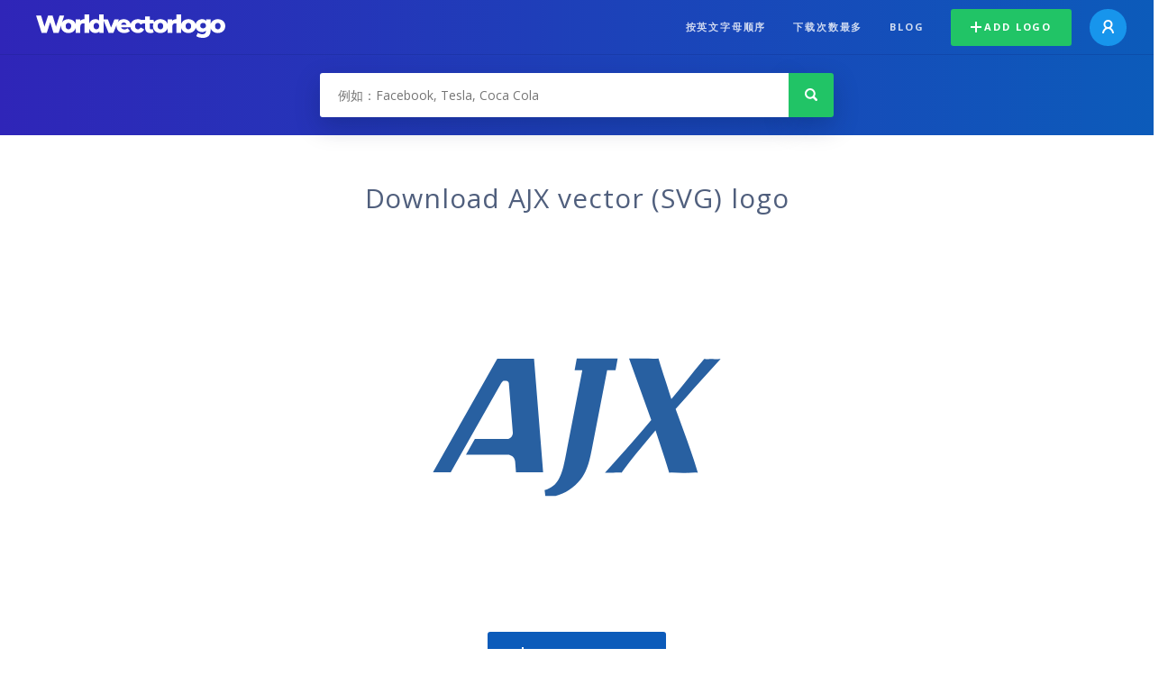

--- FILE ---
content_type: text/html; charset=UTF-8
request_url: https://worldvectorlogo.com/zh/logo/ajx
body_size: 4042
content:
<!doctype html><html lang="zh"><head><meta charset="UTF-8"><meta http-equiv="X-UA-Compatible" content="IE=edge, chrome=1"><meta name="google-adsense-account" content="ca-pub-6910383391181442"><title>AJX Vector Logo - Download Free SVG Icon | Worldvectorlogo</title><link rel="preconnect" href="https://fonts.gstatic.com" crossorigin><link rel="preconnect" href="https://ssl.google-analytics.com" crossorigin><link rel="preconnect" href="https://cdn4.buysellads.net" crossorigin><script type="text/javascript">
		(function(){
			var bsa_optimize=document.createElement('script');
			bsa_optimize.type='text/javascript';
			bsa_optimize.async=true;
			bsa_optimize.src='https://cdn4.buysellads.net/pub/worldvectorlogo.js?'+(new Date()-new Date()%600000);
			(document.getElementsByTagName('head')[0]||document.getElementsByTagName('body')[0]).appendChild(bsa_optimize);
		})();
	</script><link rel="preconnect" href="https://cdn.worldvectorlogo.com"><link rel="preconnect" href="https://tpc.googlesyndication.com" crossorigin><link rel="preconnect" href="https://adservice.google.com" crossorigin><script async src="https://securepubads.g.doubleclick.net/tag/js/gpt.js" crossorigin="anonymous"></script><script>
  window.googletag = window.googletag || {cmd: []};
  googletag.cmd.push(function() {
    // Size Mapping for Leaderboard
    var leaderboardMapping = googletag.sizeMapping()
      .addSize([1024, 0], [[728, 90], [970, 90]]) // Desktop
      .addSize([0, 0], [[320, 100]]) // Mobile
      .build();

    // Leaderboard - Above The Fold
    googletag.defineSlot("/23326322340/leaderboard_atf", [[320, 100], [970, 90], [728, 90]], 'div-gpt-ad-1762495894639-0')
      .defineSizeMapping(leaderboardMapping)
      .addService(googletag.pubads());

    // Leaderboard - Below The Fold
    googletag.defineSlot("/23326322340/leaderboard_btf", [[320, 100], [970, 90], [728, 90]], 'div-gpt-ad-1765085774311-0')
      .defineSizeMapping(leaderboardMapping)
      .addService(googletag.pubads());

    // Leaderboard - Sticky (anchor out-of-page)
    // var stickySlot = googletag.defineOutOfPageSlot(
    //   "/23326322340/leaderboard_sticky",
    //   googletag.enums.OutOfPageFormat.BOTTOM_ANCHOR
    // );

    // if (stickySlot) {
    //   stickySlot.addService(googletag.pubads());
    // }

    googletag.pubads().enableSingleRequest();
    googletag.pubads().collapseEmptyDivs();
    googletag.enableServices();
  });
</script><link rel="shortcut icon" href="https://cdn.worldvectorlogo.com/static/img/favicon.ico"><link rel="stylesheet" type="text/css" href="https://cdn.worldvectorlogo.com/static/css/global.css?v=714"><link href="https://fonts.googleapis.com/css?family=Open+Sans:300,400,700&display=swap&subset=greek" rel="stylesheet"><meta name="viewport" content="width=device-width, initial-scale=1.0"><meta name="description" content="下载 AJX 标志矢量以 SVG 格式。这个标志是兼容与 EPS，AI，PSD 和 Adobe PDF 格式。"><meta name="keywords" content="vector logo,brand logo,AI,SVG,EPS,PDF,CorelDRAW,logo,vector,download,Illustrator,InDesign,Photoshop,brand,icon,illustration"><link rel="alternate" href="https://worldvectorlogo.com/zh/logo/ajx" hreflang="zh" /><link rel="alternate" href="https://worldvectorlogo.com/nl/logo/ajx" hreflang="nl" /><link rel="alternate" href="https://worldvectorlogo.com/ja/logo/ajx" hreflang="ja" /><link rel="alternate" href="https://worldvectorlogo.com/de/logo/ajx" hreflang="de" /><link rel="alternate" href="https://worldvectorlogo.com/ru/logo/ajx" hreflang="ru" /><link rel="alternate" href="https://worldvectorlogo.com/pt/logo/ajx" hreflang="pt" /><link rel="alternate" href="https://worldvectorlogo.com/logo/ajx" hreflang="en" /><link rel="alternate" href="https://worldvectorlogo.com/logo/ajx" hreflang="x-default" /><link rel="alternate" href="https://worldvectorlogo.com/fr/logo/ajx" hreflang="fr" /><link rel="alternate" href="https://worldvectorlogo.com/el/logotypo/ajx" hreflang="el" /><link rel="alternate" href="https://worldvectorlogo.com/es/logo/ajx" hreflang="es" /><link rel="alternate" href="https://worldvectorlogo.com/ar/logo/ajx" hreflang="ar" /><link rel="canonical" href="https://worldvectorlogo.com/zh/logo/ajx" /><meta name="publication-media-verification" content="cd83bb3deec84206abfffe24bfb417d3"></head><body><div class="frame"><header class="row"><div class="header"><div class="wrapper clear"><div class="flex-header"><div class="flex-header__item flex-header__item--left"></div><div class="flex-header__center"><a class="logo align_left" href="https://worldvectorlogo.com/zh"><img src="https://cdn.worldvectorlogo.com/static/img/logo-new.svg" width="210" height="26" alt="Logo Worldvectorlogo" title="回到家"></a></div><div class="flex-header__item flex-header__item--right"><div class="main-nav"><input class="main-nav__toggle" id="main-nav__toggle" type="checkbox"><label accesskey="M" for="main-nav__toggle" class="main-nav__label"><svg class="main-nav__hamburger" xmlns="http://www.w3.org/2000/svg" width="16" height="12" viewBox="0 0 16 12"><line y1="1" x2="16" y2="1" stroke-miterlimit="10" stroke-width="2"/><line y1="6" x2="16" y2="6" stroke-miterlimit="10" stroke-width="2"/><line y1="11" x2="16" y2="11" stroke-miterlimit="10" stroke-width="2"/></svg></label><div class="main-nav__container"><label for="main-nav__toggle" class="main-nav__close"><svg class="main-nav__cross" xmlns="http://www.w3.org/2000/svg" width="14" height="14" viewBox="0 0 14 14"><line xmlns="http://www.w3.org/2000/svg" x1="2" y1="12" x2="12" y2="2" stroke-linecap="square" stroke-width="2" shape-rendering="crispEdges"></line><line xmlns="http://www.w3.org/2000/svg" x1="2" y1="2" x2="12" y2="12" stroke-linecap="square" stroke-width="2" shape-rendering="crispEdges"></line></svg></label><ul class="main-nav__menu"><li class="main-nav__item"><a class="main-nav__link" href="https://worldvectorlogo.com/zh/alphabetical">按英文字母顺序</a></li><li class="main-nav__item"><a class="main-nav__link" href="https://worldvectorlogo.com/zh/most-downloaded">下载次数最多</a></li><li class="main-nav__item"><a class="main-nav__link" href="https://worldvectorlogo.com/blog/">Blog</a></li><li class="main-nav__item main-nav__item--mobile-divider"><a class="main-nav__button main-nav__button--last-child button button--green button--smaller" href="https://worldvectorlogo.com/zh/account/add-logo"><svg class="button__plus-icon" xmlns="http://www.w3.org/2000/svg" width="12" height="12" viewBox="0 0 12 12"><line x1="6" x2="6" y2="12" fill="none" stroke="#fff" stroke-miterlimit="10" stroke-width="2"/><line y1="6" x2="12" y2="6" fill="none" stroke="#fff" stroke-miterlimit="10" stroke-width="2"/></svg>Add logo
									</a><div class="main-nav__profile"><a class="main-nav__profile-avatar" href="https://worldvectorlogo.com/zh/account/sign-in"><svg class="main-nav__profile-avatar-icon" xmlns="http://www.w3.org/2000/svg" width="13" height="15" viewBox="0 0 13 15"><circle cx="6.5" cy="5" r="4" fill="none" stroke="#fff" stroke-miterlimit="10" stroke-width="2"/><path d="M1,15c0-3,2.46-6,5.5-6S12,12,12,15" fill="none" stroke="#fff" stroke-miterlimit="10" stroke-width="2"/></svg></a></div></li></ul></div></div></div></div></div></div></header><main class="row expand"><section class="search smaller"><form method="post" action="https://worldvectorlogo.com/zh/search/" id="search_form"><div class="search_holder"><div class="search_position"><input type="submit" value="Search" class="search_button" title="搜索"><div class="search_input_field"><input autocomplete="off" type="text" id="search_field" name="search_query" placeholder="例如：Facebook, Tesla, Coca Cola" value=""><div id="search_suggestions" class="hide"></div></div></div></div></form></section><!-- /23326322340/leaderboard_atf --><div class="top-waldo top-waldo--white"><div id="div-gpt-ad-1762495894639-0" style="min-width: 320px; min-height: 90px;"><script>
      googletag.cmd.push(function() {
        googletag.display("div-gpt-ad-1762495894639-0");
      });
    </script></div></div><section class="white"><div class="wrapper"><h1 class="center"><div class="brand">Download AJX vector (SVG) logo</div></h1><div class="center"><img class="larger" src="https://cdn.worldvectorlogo.com/logos/ajx.svg" alt="AJXlogo vector"></div><div class="center"><a id="download" class="button margin" target="_blank" href="https://worldvectorlogo.com/zh/download/ajx.svg" rel="nofollow" data-redirect="https://worldvectorlogo.com/zh/downloaded/ajx"><svg xmlns="http://www.w3.org/2000/svg" width="12" height="14" viewBox="0 0 12 14"><g stroke="#fff" fill="none" stroke-width="2" stroke-miterlimit="10"><path d="M11,5L6,9,1,5"/><path d="M6,9V0"/><path d="m0 13h12"/></g></svg>Download SVG</a><p class="terms">通过下载 AJX 的矢量标志，您同意我们<a href="https://worldvectorlogo.com/zh/terms-of-use">的使用条款</a>。
				</p></div><!-- /23326322340/leaderboard_btf --><div class="bottom-waldo"><div id="div-gpt-ad-1765085774311-0" style="min-width: 320px; min-height: 90px;"><script>
      googletag.cmd.push(function() {
        googletag.display("div-gpt-ad-1765085774311-0");
      });
    </script></div></div><div class="meta__container"><ul class="meta__tags"><li class="meta__tag">Tags
					</li><li class="meta__tag--none">no tags yet
					</li></ul><div class="meta__downloads"><span class='meta__downloads-value'>907</span> times downloaded
				</div></div></div></section><section><div class="wrapper"><h2>相关 logo</h2><div class="logos"><div class="grid"><div class="grid__col"><a class="logo" href="https://worldvectorlogo.com/zh/logo/ajx-65730"><div class="logo__wrapper"><div class="logo__container"><img class="logo__img" src="https://cdn.worldvectorlogo.com/logos/ajx-65730.svg" alt="AJX 65730logo vector"></div><span class="logo__name">AJX 65730</span></div></a></div></div></div></div></section><section><div class="wrapper"><h2>随机向量徽标</h2><div class="logos"><div class="grid"><div class="grid__col"><a class="logo" href="https://worldvectorlogo.com/zh/logo/delichicks"><div class="logo__wrapper"><div class="logo__container"><img class="logo__img" src="https://cdn.worldvectorlogo.com/logos/delichicks.svg" alt="Delichickslogo vector"></div><span class="logo__name">Delichicks</span></div></a></div><div class="grid__col"><a class="logo" href="https://worldvectorlogo.com/zh/logo/sil-service-immobiliers-lamater"><div class="logo__wrapper"><div class="logo__container"><img class="logo__img" src="https://cdn.worldvectorlogo.com/logos/sil-service-immobiliers-lamater.svg" alt="SIL Service Immobiliers Lamaterlogo vector"></div><span class="logo__name">SIL Service Immobiliers Lamater</span></div></a></div><div class="grid__col"><a class="logo" href="https://worldvectorlogo.com/zh/logo/viper-rt-10"><div class="logo__wrapper"><div class="logo__container"><img class="logo__img" src="https://cdn.worldvectorlogo.com/logos/viper-rt-10.svg" alt="Viper RT 10logo vector"></div><span class="logo__name">Viper RT 10</span></div></a></div><div class="grid__col"><a class="logo" href="https://worldvectorlogo.com/zh/logo/purdue-university-boilermakers-7"><div class="logo__wrapper"><div class="logo__container"><img class="logo__img" src="https://cdn.worldvectorlogo.com/logos/purdue-university-boilermakers-7.svg" alt="Purdue University BoilerMakerslogo vector"></div><span class="logo__name">Purdue University BoilerMakers</span></div></a></div><div class="grid__col"><a class="logo" href="https://worldvectorlogo.com/zh/logo/nukeproof-logo-2"><div class="logo__wrapper"><div class="logo__container"><img class="logo__img" src="https://cdn.worldvectorlogo.com/logos/nukeproof-logo-2.svg" alt="Nukeproof Logologo vector"></div><span class="logo__name">Nukeproof Logo</span></div></a></div><div class="grid__col"><a class="logo" href="https://worldvectorlogo.com/zh/logo/bagelz"><div class="logo__wrapper"><div class="logo__container"><img class="logo__img" src="https://cdn.worldvectorlogo.com/logos/bagelz.svg" alt="BAGELZlogo vector"></div><span class="logo__name">BAGELZ</span></div></a></div><div class="grid__col"><a class="logo" href="https://worldvectorlogo.com/zh/logo/sciquest"><div class="logo__wrapper"><div class="logo__container"><img class="logo__img" src="https://cdn.worldvectorlogo.com/logos/sciquest.svg" alt="SciQuestlogo vector"></div><span class="logo__name">SciQuest</span></div></a></div><div class="grid__col"><a class="logo" href="https://worldvectorlogo.com/zh/logo/paninter"><div class="logo__wrapper"><div class="logo__container"><img class="logo__img" src="https://cdn.worldvectorlogo.com/logos/paninter.svg" alt="Paninterlogo vector"></div><span class="logo__name">Paninter</span></div></a></div></div></div><div class="center"><a class="button" href="https://worldvectorlogo.com/zh/random-logos">更随机徽标</a></div></div></section><!-- /23326322340/leaderboard_btf --><div class="bottom-waldo"><div id="div-gpt-ad-1765085774311-0" style="min-width: 320px; min-height: 90px;"><script>
      googletag.cmd.push(function() {
        googletag.display("div-gpt-ad-1765085774311-0");
      });
    </script></div></div></main><footer class="row"><div class="footer"><div class="wrapper clear mobile_center"><ul class="nav align_left mobile_float_none"><li><a href="https://worldvectorlogo.com/zh/account/sign-up">Create Account</a></li><li><a href="https://worldvectorlogo.com/zh/terms-of-use">使用条件</a></li><li><a href="https://worldvectorlogo.com/zh/about">About</a></li><li><a href="https://worldvectorlogo.com/blog/">Blog</a></li><li class="nav__dropdown"><a id="language_switch" href="#"><strong>Partners</strong><span class="caret"></span></a><ul class="nav__dropdown__menu submenu--large" id="language_switch_dropdown"><li><a href="https://coinranking.com"><img class="footer-nav-item__icon" src="https://cdn.worldvectorlogo.com/static/img/coinranking.svg" width="24" />
									Coinranking
								</a></li><li><a href="https://coinhodler.io"><img class="footer-nav-item__icon" src="https://cdn.worldvectorlogo.com/static/img/coinhodler.svg" width="24" />
									Coinhodler
								</a></li></ul></li></ul><ul class="nav align_right mobile_float_none mobile_margin"><li><a class="button button--light-green button--smaller footer-nav__button" href="https://worldvectorlogo.com/zh/account/add-logo"><svg class="button__plus-icon" xmlns="http://www.w3.org/2000/svg" width="12" height="12" viewBox="0 0 12 12"><line x1="6" x2="6" y2="12" fill="none" stroke="#21c466" stroke-miterlimit="10" stroke-width="2"/><line y1="6" x2="12" y2="6" fill="none" stroke="#21c466" stroke-miterlimit="10" stroke-width="2"/></svg>Add logo
					</a></li><li class="nav__dropdown"><a id="language_switch"><img class="language-icon" src="https://worldvectorlogo.com/static/img/language.svg" width="24" height="24"><strong>中文</strong><span class="caret"></span></a><ul class="nav__dropdown__menu" id="language_switch_dropdown"><li><a href="https://worldvectorlogo.com/zh/logo/ajx">中文</a></li><li><a href="https://worldvectorlogo.com/nl/logo/ajx">Nederlands</a></li><li><a href="https://worldvectorlogo.com/ja/logo/ajx">日本語</a></li><li><a href="https://worldvectorlogo.com/de/logo/ajx">Deutsch</a></li><li><a href="https://worldvectorlogo.com/ru/logo/ajx">русский</a></li><li><a href="https://worldvectorlogo.com/pt/logo/ajx">Português</a></li><li><a href="https://worldvectorlogo.com/logo/ajx">English</a></li><li><a href="https://worldvectorlogo.com/fr/logo/ajx">Français</a></li><li><a href="https://worldvectorlogo.com/el/logotypo/ajx">Ελληνικά</a></li><li><a href="https://worldvectorlogo.com/es/logo/ajx">Español</a></li><li><a href="https://worldvectorlogo.com/ar/logo/ajx">Arabic</a></li></ul></li></ul></div></div></footer></div><script async src="https://www.googletagmanager.com/gtag/js?id=G-3Y7D149PN0"></script><script>
    window.dataLayer = window.dataLayer || [];
    function gtag(){dataLayer.push(arguments);}
    gtag('js', new Date());

    gtag('config', 'G-3Y7D149PN0');
  </script><script type="text/javascript">var variables ={"url":"https:\/\/worldvectorlogo.com\/zh"};</script><script type="text/javascript" src="https://cdn.worldvectorlogo.com/static/js/2219504974.js?v=97"></script></body></html>

--- FILE ---
content_type: text/html; charset=utf-8
request_url: https://www.google.com/recaptcha/api2/aframe
body_size: 268
content:
<!DOCTYPE HTML><html><head><meta http-equiv="content-type" content="text/html; charset=UTF-8"></head><body><script nonce="7xJ0CwY83qKoZgNsIjS6rQ">/** Anti-fraud and anti-abuse applications only. See google.com/recaptcha */ try{var clients={'sodar':'https://pagead2.googlesyndication.com/pagead/sodar?'};window.addEventListener("message",function(a){try{if(a.source===window.parent){var b=JSON.parse(a.data);var c=clients[b['id']];if(c){var d=document.createElement('img');d.src=c+b['params']+'&rc='+(localStorage.getItem("rc::a")?sessionStorage.getItem("rc::b"):"");window.document.body.appendChild(d);sessionStorage.setItem("rc::e",parseInt(sessionStorage.getItem("rc::e")||0)+1);localStorage.setItem("rc::h",'1769215719064');}}}catch(b){}});window.parent.postMessage("_grecaptcha_ready", "*");}catch(b){}</script></body></html>

--- FILE ---
content_type: image/svg+xml
request_url: https://cdn.worldvectorlogo.com/logos/nukeproof-logo-2.svg
body_size: 957
content:
<svg height="2500" viewBox="111.3 1751.4 3825.4 488.9" width="2500" xmlns="http://www.w3.org/2000/svg"><path d="m337 1916.8c-21.5 12.1-36 35.1-36 61.5h-189.7c.2-96.3 52.5-180.3 130.2-225.5zm297.1 61.5h-192.1c0-26.1-14.2-48.9-35.3-61l94.7-165.9c79.1 44.8 132.4 129.5 132.7 226.9zm-130.3 226.8c-38.5 22.4-83.3 35.2-131.1 35.2-49.5 0-95.9-13.8-135.5-37.8l98.8-163.3c10.4 6 22.5 9.4 35.3 9.4 12.2 0 23.6-3 33.5-8.5zm-104-226.8c0 11.4-6.8 21.2-16.4 25.7-3.6 1.7-7.6 2.6-11.9 2.6-4.9 0-9.4-1.3-13.5-3.4-8.8-4.8-14.8-14.1-14.8-24.8 0-10.8 6.1-20.2 14.9-25 4-2.1 8.5-3.3 13.3-3.3 5.3 0 10.1 1.4 14.3 3.9 8.4 4.8 14.1 13.9 14.1 24.3z" fill="#ffe215"/><path d="m2417.8 1869.5h-121.5l-90.8 63-70.5 193.7h113.9l36.4-94.4h66.6c33.7-1.1 128.2-5.8 157.5-80.6 31.8-80.7-71.4-81.7-91.6-81.7zm-19.3 76.9c-4.1 31.2-37.1 31.3-49.7 31.3h-45.2l20.2-56.5 51.6.2c6.9 0 25.2 8.7 23.1 25zm-1265.6-72.6-94.3 252.4h-100.1l-84.6-137.1-53.4 137.1h-106.2l74.3-193.7 85.3-58.7h38.6l85.3 136.5 52.7-136.5zm590.1 92.8 79.7 159.6h-134.7l-38.9-108.2-75.8 42.9-22.3 65.3h-110.7l67.4-184.1 95.7-73.6h40l-35 93.4 154.7-93.4h149.2zm275.6-40.8-13.9 37.1h176.9l-21.6 53h-172.6l-17.8 45.6h189.8l-21.1 64.7h-300.5l68.9-189.7 92.4-67h227.6l-21.1 56.3zm1753.2 0-13.3 41.3h137.3l-20 50.9h-137.3l-39.6 105.1h-112.6l75-189.4 85.4-65.2h210l-23 57.3zm-2256.9-57.3-64.1 167.2s-39.2 61.4-95.1 77.8c-43.5 12.7-162.3 17.6-206.5-2.4-48.1-21.7-38.9-61.2-38.9-61.2l36.7-113.8 92.4-67.6h45.1l-63.3 161.1s-9.8 37.4 45.6 37.4c64.8 0 82.4-38.6 82.4-38.6l58.4-159.9zm1357 60.2c-3.4-60.6-72.9-59.2-72.9-59.2h-158.7l-88.5 59.2-74 197.5h110.7l37.2-105.3 36.2.2 49.9 105.2h117.1s-17.3-64-29-82.5c-13-20.9-40.6-34.4-40.6-34.4s116.2-15.2 112.6-80.7zm-113 18c-5.3 26.4-43.1 26.4-43.1 26.4l-72.7-.3 21.7-49.1h76.8c0-.1 20.9 4.7 17.3 23z"/><path d="m3074.9 1870.1c-131.8 0-209.4 57.9-230.9 125-22.6 70.3-.2 128.6 122.9 128.6 141.4 0 208.6-47.1 238.2-126.9 36.6-98.5-51.3-126.7-130.2-126.7zm21.9 128.1c-12.4 35-40.6 69.6-98.3 69.6-49.4 0-63.2-24.6-47.7-69.8 12.1-35.2 43.7-69.8 93.9-69.8 51.8.1 70.4 17.9 52.1 70zm368.6-128.1c-131.9 0-209.4 57.9-230.9 125-22.6 70.4-.2 128.6 122.9 128.6 141.4 0 208.6-47.1 238.2-126.9 36.5-98.6-51.4-126.7-130.2-126.7zm21.9 128.1c-12.4 35-40.6 69.6-98.3 69.6-49.4 0-63.2-24.6-47.7-69.8 12.1-35.2 43.7-69.8 93.9-69.8 51.7.1 70.5 17.8 52.1 70z"/></svg>

--- FILE ---
content_type: image/svg+xml
request_url: https://cdn.worldvectorlogo.com/logos/ajx-65730.svg
body_size: 604
content:
<svg xmlns="http://www.w3.org/2000/svg" width="2500" height="2500" viewBox="0 0 192.756 192.756"><path fill="#fff" d="M0 192.756h192.756V0H0v192.756z"/><path d="M70.25 54.57l-22.47.008-39.276 69.291 10.842-.006L50.135 69.55s.862-1.579 1.686-1.579h1.421c.687 0 1.569.792 1.62 1.42.002.037.002.067.006.1l2.4 29.937c.183 2.279-1.54 4.145-3.821 4.145l-19.347.005-5.447 9.605 25.566-.006c2.284 0 4.302 1.861 4.484 4.137l.522 6.543 16.58-.006L70.25 54.57zm51.112-.167H96.355L95.058 61.6h4.688l-9.111 46.871c-2.596 13.361-3.692 23.686-13.922 26.316l.443 3.566h6.249c5.931-1.676 11.141-4.867 15.48-10.346 4.545-5.668 5.914-14.275 7.292-21.363l8.757-45.044h5.126l1.302-7.197zm50.394 14.071c-5.031 5.57-9.961 11.14-14.992 16.706l.864 2.328c4.361 11.947 8.857 23.688 12.717 36.646-2.896-.203-6.03.199-8.965.199-2.834 0-5.573-.402-8.547-.199-2.643-8.807-5.547-17.309-8.348-25.814l-12.148 14.576c-3.034 3.645-6.607 8.477-8.553 11.211-.474-.029-2.258.027-5.215.027-2.815 0-4.334-.039-4.985 0 9.922-10.936 19.345-21.561 28.298-32.188L128.316 54.42h8.718c3.04 0 6.191.203 9.273 0 1.303 4.856 4.251 13.176 7.871 24.789 6.737-8.1 13.091-16.297 20.05-24.499 1.582.203 2.617-.095 4.237-.095 1.719 0 4.023.298 5.787.095l-12.496 13.764z" fill-rule="evenodd" clip-rule="evenodd" fill="#2860a1"/></svg>

--- FILE ---
content_type: image/svg+xml
request_url: https://cdn.worldvectorlogo.com/logos/purdue-university-boilermakers-7.svg
body_size: 8024
content:
<svg xmlns="http://www.w3.org/2000/svg" width="2500" height="2500" viewBox="0 0 192.756 192.756"><path fill-rule="evenodd" clip-rule="evenodd" fill="#fff" d="M0 0h192.756v192.756H0V0z"/><path d="M151.143 129.274c-4.82 1.344.736-6.617-4.34-6.345l-45.203 35.24-49.627-38.912c-5.029-.286-9.082-.447-13.877-1.314L101.6 167.61l49.543-38.336z" fill-rule="evenodd" clip-rule="evenodd" fill="#e0c23e"/><path fill-rule="evenodd" clip-rule="evenodd" fill="#e0c23e" d="M101.682 42.315l82.57 60.326-33.842 26.692-4.426-5.999 25.928-20.693-70.455-51.088.225-9.238z"/><path d="M101.6 51.42c-69.415 50.536-68.612 49.904-69.415 50.536v.162l51.127 41.939H71.207l-51.339-42.134 81.748-59.525-.016 9.022z" fill-rule="evenodd" clip-rule="evenodd" fill="#e0c23e"/><path d="M166.271 63.933c-.328-4.681-3.197-10.191-9.799-9.357l-6.762.587c.373-.862 3.512-9.167 3.512-9.167l-.344-3.126s-2.172-3.583-4.523-5.269c-1.949-1.396-11.039-2.725-15.303-2.522l-.021.002-.021.001c-2.592.191-9.037 2.353-9.037 2.353s-4.068 3.674-4.516 4.833c-.447 1.159 1.893 14.024 1.893 14.024-5.654-2.205-27.68-2.562-37.873-.432-10.675 2.23-66.953 13.384-66.953 13.384l-.688 3.842 48.26-5.405-.817 4.944c-.571.801-1.298 1.514-2.281 1.771l-46.2 4.654-.612 3.312 46.449-4.115s1.588-.501 1.253 1.67c-.04.268-.688 2.047-.911 3.553-.623.855-.955.953-2.045 1.107L13.33 87.352l-.647 3.591 46.208-2.382c2.722-.083.604 6.145-1.234 6.216-1.743 1.838-45.317.109-45.317.109l-.88 3.287 46.252.564c1.75.061-.399 4.653-3.072 4.956l-43.773-1.518-.691 3.575s43.608 2.715 43.614 2.719c.421.226.406.867.397 1.003-.056.193-.923 4.384-1.025 5.617L9.194 111.2l-.69 3.576s70.746 6.951 81.647 8.639l-37.185-4.145c-.168 11.193 7.603 18.296 17.501 11.307 3.78 9.175 15.517 10.919 21.323 2.012 0 0-2.768-14.584 5.725-15.971 2.309-.378 9.82.29 12.156.353 1.088.029-8.27.283-7.986 12.016.92 11.944 13.102 11.942 14.191 8.674-.879 2.288-2.395 6.906-2.395 6.906l31.301.035 11.211-7.884-10.043-14.596c18.037-12.075 13.938-40.348 2.451-46.603 0 0 6.629-.547 6.984-.56 2.217-.066 5.346 0 6.934-4.594.531-1.539 1.24-2.177 1.504-4.094 3.009.92 2.448-2.338 2.448-2.338z" fill-rule="evenodd" clip-rule="evenodd" fill="#c2c4c9"/><path d="M53.827 119.519c.385 14.495 10.662 15.414 17.093 9.483.118-.095.266-.813.288-.72 1.133 6.817 10.437 13.699 18.958 3.508-.737-1.562.505-8.192.47-8.105-1.697 4.335-3.926 10.439-10.378 12.438 6.842-2.889 8.933-12.852 8.933-12.852l-3.428-.397c-1.504 7.297-11.397 14.609-12.536-1.307l-.116-.115c-.934-.093-1.795-.278-2.727-.276l-.094.094.12 1.7c-1.232 3.287-3.324 7.087-6.957 8.233-.163.071-.373.024-.536.024 4.075-1.774 6.004-6.137 7.281-10.005l-.187-.116-2.936-.275-.116.047c-.907 2.354-2.021 5.081-4.536 6.226-1.211.491-2.424-.043-3.286-.903-1.61-1.746-2.033-4.1-2.408-6.405-.817-.188-2.062-.279-2.902-.277z" fill-rule="evenodd" clip-rule="evenodd"/><path d="M90.8 32.375c.047-.024.069.022.093.047 2.726-2.057 44.929-11.316 41.939 2.208-.029.047-.988.684-1.02.732 3.969-.569 2.842-.107 5.148-.064.001 0 4.21-20.766-46.16-2.923zM73.001 35.449c2.304-2.449 5.519-3.409 8.803-3.786 2.842-.282 5.118-.311 8.014-.255.559-.58 1.919-.918 2.34-1.114l-.756-.227c-13.836-1.277-18.563 5.406-18.401 5.382zM48.111 48.46l.116-.141c-.33-1.747.711-9.838 23.331-13.148.313-.763 1.023-1.58 1.721-2.092l-.685.22C44.085 36.469 48.111 48.46 48.111 48.46z" fill-rule="evenodd" clip-rule="evenodd" fill="#c2c4c9"/><path d="M124.758 38.809c-1.396 1.353-2.514 2.8-3.863 4.176-.043 2.678.658 5.288 1.012 7.875.822 4.683 1.525 9.364 2.395 14.046l2.719-.274s-1.172-11.425-1.764-17.062c.258-.14.631-.165.934-.071l.141.838 1.838 16.191.146.021 8.145-.501.072-.321c.387-3.313 1.926-6.365 5.117-7.417l2.33-.702c.648-2.866 1.135-5.803 1.736-8.693l.209-.141c.467.21 1.025.302 1.398.697-.555 2.634-1.322 5.198-1.809 7.878.725-.024 1.562-.049 2.309-.167 1.068-2.446 1.881-5.011 2.832-7.504l.209-.746c-1.748-1.14-3.73-1.884-5.736-2.533-4.264-1.322-9.273-1.129-13.793-.821-2.891.283-5.754 1.032-8.502 1.735a.27.27 0 0 1-.166-.304c1.074-.607 2.283-.866 3.473-1.192 8.34-1.689 17.752-2.167 25.072 2.111l.096-.21-.186-1.848c-5.129-3.278-11.637-3.776-18.021-3.348-3.656-.02-6.986 1.009-10.201 2.156-.094-.047-.117-.141-.07-.21 4.189-2.523 9.316-3.135 14.441-3.118 4.615.206 8.949 1.131 12.936 2.851l.047-.046c-.863-.932-1.611-2.328-2.846-3.025-4.291-2.068-9.486-2.599-14.496-2.358-2.891.213-5.734.682-8.154 2.037z" fill-rule="evenodd" clip-rule="evenodd"/><path d="M86.922 43.96c-4.054-.089-8.411.383-10.525 3.997-.21.514-.442 1.05-.396 1.633.071.07.188.023.234-.024 1.953-3.218 5.959-3.782 9.595-3.716l1.631.115c1.67-4.664 6.912-6.138 11.386-6.727 1.559-.211 3.424-.097 4.963.321.07-.047.045-.165-.023-.234-3.426-1.113-7.738-1.247-11.185-.125-2.375.724-4.772 2.382-5.68 4.76zM51.559 49.712c1.166 2.582-1.16 2.984-1.58 3.125-3.749 1.1-8.333.725-11.18 3.463-2.783 2.677-.248 6.594-.154 6.524.208-.442-5.222-6.969 7.283-7.536 9.583-.433 5.958-5.761 5.631-5.576z" fill-rule="evenodd" clip-rule="evenodd" fill="#c2c4c9"/><path d="M144.188 56.57c-3.426.584-4.846 2.339-5.867 4.478-.428.898-.637 1.703-.775 2.706.234.164.117.085.418.083l12.197-.834c1.166-.024 1.973-.989 2.297-1.922 3.092-6.6 11.531-5.43 11.803 4.176.279.139.768.23 1.049-.002-.236-8.768-5.582-10.105-9.176-9.854-5.218.425-6.822.673-11.946 1.169zM128.969 71.681s5.004.5 7.842.694c1.557.105 4.172-.143 4.172-.143-2.264-1.625-2.369-5.405-1.924-6.677l-10.562.744c-.001 0 .191 3.681.472 5.382zM124.582 66.747l1.127 5.194 2.164-.282-.961-5.264-2.33.352zM126.064 87.202c-4.299 9.606-3.816 23.144 3.932 30.729 1.049.885 3.217 2.323 3.217 2.323s7.479.04 11.207.036c7.336-3.739 10.891-11.665 11.975-19.331 1.016-8.508-.883-17.172-7.203-22.687-3.406-2.932-8.674-3.834-12.865-1.919-4.704 1.896-8.241 6.398-10.263 10.849zM58.74 107.979c-.952 2.191-1.601 4.523-1.714 7.063l.139.115 10.184.71c.324-1.888.229-4.171-.101-6.058-.468-2.167-1.077-4.684-3.339-5.704-1.258-.419-2.469.305-3.354 1.145a9.958 9.958 0 0 0-1.815 2.729zM75.24 110.382c-.767 1.84-1.206 3.821-1.46 5.872l.047.141c3.916.345 7.923.688 11.838.94l.092-.21c.113-3.588-.147-7.2-1.899-10.087-.699-1.094-1.727-2.095-3.078-2.139-2.96.096-4.541 3.22-5.54 5.483z" fill-rule="evenodd" clip-rule="evenodd"/><path d="M144.363 120.733c-.139.279.141.512.303.675.957-.443 1.723-1.189 2.561-1.844 2.701-2.403 4.863-5.623 6.189-8.887-1.838 3.802-5.047 7.929-9.053 10.056zM109.379 139.193l-15.762-4.122c-4.516-3.262-3.075-19.49 5.125-18.642l10.971.597s-7.24.669-7.883 10.805c-.5 7.893 4.764 10.693 7.549 11.362zM57.125 119.842c.399 2.353.986 4.892 3.224 6.146.885.396 2.026.161 2.772-.399 1.606-1.261 2.536-2.963 3.116-4.828-2.913-.392-5.942-.621-8.879-.966l-.233.047zM144.531 143.134l9.514-6.837-.162-.349-10.154-14.774-19.783-.007c-2.764 7.226-5.658 14.717-8.375 21.967h28.96zM73.623 121.801c.354 2.935.748 6.048 3.104 8.003.958.65 2.379.741 3.357.088 2.583-1.587 3.618-3.396 4.9-7.072 0 0-7.633-.978-11.268-1.32l-.093.301z" fill-rule="evenodd" clip-rule="evenodd"/><path fill-rule="evenodd" clip-rule="evenodd" fill="#c2c4c9" d="M143.24 123.153l6.608 13.995 1.558-1.224-7.498-13.216-.668.445zM125.959 122.737l-1.166-.489-6.303 18.408 4.114.049 3.355-17.968zM129.033 140.745l.912-16.919-1.625-.49-2.535 17.434 3.248-.025zM141.234 124.043c.236 1.12 4.83 15.353 4.83 15.353l1.723-1.472s-3.562-9.505-5.549-14.326c-.117-.023-1.011.514-1.004.445zM135.271 140.88l-.783-16.268-2.09-.357-.429 16.57 3.302.055zM142.662 140.936l-3.592-15.985s-2.064-.224-2.018-.084c.658 5.312 1.229 10.781 1.934 16.069h3.676z"/><path d="M70.977 99.929s2.54 1.588 3.416 3.718c0 0 1.478-2.673 3.4-3.718h-6.816z" fill-rule="evenodd" clip-rule="evenodd"/><path d="M56.294 107.399c-1.02 2.299-1.648 4.849-1.901 7.436.675.232 1.537.184 2.26.23.232-.652.161-1.423.323-2.074.602-3.054 1.483-6.107 3.624-8.44.931-1.003 2.353-1.634 3.704-1.122 4.028 2.098 3.985 9.74 3.721 12.483l5.43.413c.739-4.102 1.69-8.298 4.854-11.236.954-.795 2.212-1.309 3.447-.96 5.345 1.981 4.771 13.298 4.771 13.298l3.472.206c.277-2.074.088-4.357-.17-6.408-.635-3.727-1.78-7.523-4.976-9.873-.467-.279-.98-.512-1.447-.744.536-.047 1.05.139 1.539.324 3.824 1.976 5.19 6.14 5.791 10.059.34 2.212.378 4.475.312 6.711.048.022 1.218.072 2.034.188.375-.48 1.198-1.227 1.594-1.483.043-1.878-.049-4.136-.468-6.234-2.815-14.113-15.727-12.791-19.951-4.193l-.116-.022c-1.123-2.889-3.72-5.902-7.188-6.237-.958-.094-6.642-1.38-10.659 7.678z" fill-rule="evenodd" clip-rule="evenodd"/><path d="M65.58 100.234c4.046 1.823 5.819 7.505 5.819 12.366.326-.514.394-1.213.604-1.796-.354-3.54-1.243-7.128-3.928-9.502-.769-.533-1.561-.998-2.495-1.068z" fill-rule="evenodd" clip-rule="evenodd" fill="#c2c4c9"/><path d="M153.629 60.385c-1.961 2.913-2.334 7.149-.791 10.388.734 1.466 2.156 3.001 3.906 3.188 2.438.353 4.4-1.306 5.58-3.271 1.605-2.793 1.979-6.723.51-9.724-.785-1.586-2.348-3.288-4.264-3.355-2.107-.163-3.808 1.118-4.941 2.774z" fill-rule="evenodd" clip-rule="evenodd"/><path d="M157.107 72.389c2.568.298 4.994-2.416 5.42-6.064.426-3.65-1.312-6.849-3.881-7.149-2.568-.299-4.994 2.417-5.42 6.064-.425 3.65 1.313 6.849 3.881 7.149z" fill-rule="evenodd" clip-rule="evenodd" fill="#e0c23e"/><path d="M157.189 71.679c.02.002.006.002.023.003.303.032.604.016.898-.046a3.29 3.29 0 0 0 .867-.32c1.488-.791 2.674-2.707 2.949-5.061v-.002c.002-.011-.002.017.002-.023l.002-.009a8.88 8.88 0 0 0 .045-1.359 7.811 7.811 0 0 0-.164-1.268c-.438-2.022-1.664-3.524-3.248-3.709l-.023-.003h-.002c-1.084-.117-2.15.409-2.998 1.356-.875.979-1.514 2.401-1.711 4.035v.001l-.004.036-.002.022-.002.009a8.625 8.625 0 0 0-.043 1.359c.021.442.076.868.164 1.268.439 2.025 1.662 3.526 3.247 3.711z" fill="#fff"/><path d="M99.49 116.025c-.031-.013-.059-.018-.086-.024l.93-1.249c0-3.453 3.307-19.616 3.307-19.616l.375-.009 2.896.46a224 224 0 0 0 3.955.614c-.801 6.52-11.465 19.701-11.377 19.824z" fill-rule="evenodd" clip-rule="evenodd" fill="#c2c4c9"/><path d="M124.807 71.608l-4.43.501.008-1.377c-.336-3.175-.973-3.957-1.232-4.351-1.75-3.074-5.387-4.234-8.904-3.81-2.842.493-5.822 2.63-6.656 5.404-.115.536-.584 3.008-.584 3.008-.332 2.441-.418 3.843-.418 3.843-1.049-.139-2.596.458-3.58.762-1.023.279-2.002.631-2.865 1.331-1.067 3.379-4.488 6.087-7.681 7.536-2.048.911-4.448 1.474-6.847 1.034-.256-.163-.024-.467-.024-.699 1.341-7.131 2.777-14.217 3.91-21.465l.255-.232c4.24-1.358 8.69-2.249 13.208-2.789v-.07c7.758-.942 16.146-.581 24.043 1.414l1.797 9.96z" fill-rule="evenodd" clip-rule="evenodd" fill="#fff"/><path d="M124.879 72.271l.707-.08-.125-.7-1.795-9.961-.076-.425-.418-.105c-5.727-1.447-11.705-2.043-17.518-1.914a69.912 69.912 0 0 0-3.381.156 69.177 69.177 0 0 0-3.32.32l-.014.002-.049.005-.592.069v.072a78.644 78.644 0 0 0-6.176 1.027 65.138 65.138 0 0 0-6.568 1.719l-.14.044-.105.096-.255.232-.172.157-.037.234c-.856 5.483-1.899 10.928-2.941 16.37-.308 1.609-.616 3.216-.965 5.075l-.013.071v.052c0 .015-.01.021-.02.054-.12.414-.242.831.354 1.209l.105.066.132.024c1.838.337 3.667.126 5.348-.376a15.91 15.91 0 0 0 1.867-.693l.008-.003.006-.003.013-.005c2.384-1.082 4.898-2.848 6.542-5.072.328-.443.621-.902.87-1.375.223-.421.414-.855.566-1.298a5.336 5.336 0 0 1 1.067-.611c.438-.192.91-.341 1.4-.474l.021-.008c.219-.067.363-.116.527-.168.885-.289 2.02-.658 2.754-.571h.002l.037.003.008.001h.004l.006.001a.01.01 0 0 1 .004.001l.621.082.084-.668c0-.003.076-1.322.41-3.798.035-.181.459-2.411.578-2.968.549-1.792 2.109-3.3 3.914-4.183a8.76 8.76 0 0 1 1.09-.446 7.793 7.793 0 0 1 1.098-.28h.002c2.359-.281 4.762.191 6.518 1.526.34.26.654.549.938.867a6.5 6.5 0 0 1 .762 1.066l.014.021h-.002l.027.039.047.07v.003c.252.372.771 1.141 1.07 3.922l-.008 1.361-.004.749.746-.084 4.427-.497zm-3.83-.909l.004-.628v-.018l-.006-.052c-.334-3.167-.98-4.124-1.295-4.586v.001l-.02-.03c-.004-.006.01.013-.02-.034a7.737 7.737 0 0 0-.918-1.272 7.954 7.954 0 0 0-1.125-1.045c-2.051-1.56-4.814-2.114-7.5-1.79l-.035.005-.018.003h-.002c-.43.076-.861.185-1.289.327-.424.141-.846.313-1.256.513-2.119 1.036-3.961 2.847-4.617 5.028l-.014.05c-.115.54-.582 3.004-.584 3.011l-.008.049a72.615 72.615 0 0 0-.371 3.253c-.879.061-1.857.38-2.656.64a48.18 48.18 0 0 1-.486.157v-.001a11.31 11.31 0 0 0-1.584.542 6.598 6.598 0 0 0-1.525.917l-.157.126-.06.189-.003.009c-.138.436-.319.86-.534 1.268a9.68 9.68 0 0 1-.76 1.203c-1.499 2.027-3.815 3.648-6.021 4.649h.001l-.008.003a14.25 14.25 0 0 1-1.718.638c-1.341.4-2.775.594-4.209.423l.004-.058c.284-1.511.619-3.263.954-5.011 1.022-5.34 2.047-10.684 2.909-16.169a63.641 63.641 0 0 1 6.271-1.631 78.037 78.037 0 0 1 6.651-1.078l.59-.071v-.069a69.48 69.48 0 0 1 2.732-.247 68.443 68.443 0 0 1 3.314-.157c5.561-.124 11.273.428 16.752 1.769l1.592 8.835-2.975.339z" fill="#bbbcbf"/><path d="M99.824 115.251l14.701.942c-6.172-9.281-3.467-21.346-3.561-20.281l-8.125-1.628-3.015 20.967z" fill-rule="evenodd" clip-rule="evenodd"/><path d="M147.359 75.572l9.025-.54c-1.756-.418-6.064-2.769-5.305-10.4l-10.771.79-.117.188s-1.102 4.37 2.854 7.825l-.023.07c-1.84-.487-4.055-.555-5.965-.272-24.197-3.211-35.615 9.575-35.66 9.528.789-1.329 1.953-2.401 3.141-3.452 4.398-3.546 9.568-5.673 15.09-6.753l.092-.326c-.143-2.003.416-4.264-.658-5.895-1.752-3.072-5.389-4.233-8.906-3.81-2.842.493-5.613 2.851-6.447 5.624-.117.536-.418 1.001-.324 1.584.861-.561 1.699-1.121 2.654-1.496 2.305-.933 5.404-1.031 7.619.154l-.326.024c-3.635-.602-7.387-.061-9.992 2.342l.039.349c-.137 2.656-.148 5.361-.332 8.017l-.908.934s.09-3.192-.029-4.847c-1.047-.137-2.168.097-3.191.285-1.023.281-2.002.678-2.863 1.378-1.069 3.381-4.49 6.087-7.68 7.535-2.049.911-4.45 1.473-6.849 1.035-.257-.164-.024-.465-.024-.7 1.343-7.132 2.778-14.217 3.911-21.465l.257-.232c4.238-1.357 8.688-2.249 13.207-2.79v-.07c7.758-.941 16.146-.581 23.396 1.414l.07-.069-.588-3.355c-.559-.349-1.234-.463-1.863-.649-10.42-2.621-21.324-1.395-32.086-.519-5.359.402-34.64 6.707-34.64 6.707-.211 2.149 9.368 2.916 12.399 2.687-.415 2.723-3.218 22.3-5.291 29.791-.565.988-.637 1.483-2.828 1.625l-.59.904 29.349.018c5.792.439 8.133 6.183 8.631 7.843.847 2.823 1.28 6.419 1.346 9.062.813-.397 1.648-.259 2.602-.375.324-1.328 3.004-21.082 3.004-21.082l-38.189.015.326-1.187 39.98-.048c4.242.926 3.732.756 7.389 1.665.441-2.431 3.902-9.977 3.971-9.885-4.645 11.028-5.492 25.373 3.004 34.18-.277.652-1.42 1.539-1.42 1.539s-3.139-3.798-7.389-2.297c-4.121 1.542-6.283 5.926-6.348 10.19-.043 3.819 1.502 7.85 5.23 9.384 2.355.905 4.848.226 6.688-1.244 3.025-2.591 4.256-6.343 3.924-10.397.164-.234 1.725-.025 1.725-.025l2.254-5.665 7.781-.22v-.094c-6.344-4.698-8.707-12.175-8.811-19.887.152-7.992 2.451-15.428 7.826-20.934 3.838-3.966 9.475-6.092 14.885-4.212 4.172 1.391 7.486 5.209 9.26 9.005-1.338-3.286-3.602-6.266-6.516-8.499z" fill-rule="evenodd" clip-rule="evenodd"/><path fill-rule="evenodd" clip-rule="evenodd" fill="#fff" d="M68.66 65.862l-3.539 20.905 11.347-.854 3.491-21.767-11.299 1.716z"/><path fill-rule="evenodd" clip-rule="evenodd" d="M66.012 85.601l2.131-.104 2.803-16.842 7.828-1.453.3-1.982-9.622 1.527-3.44 18.854z"/><path d="M153.992 106.019c.283 0 .514-.302.514-.676 0-.372-.23-.674-.514-.674s-.512.302-.512.674c0 .374.229.676.512.676zM154.893 100.308c.283 0 .514-.304.514-.677s-.23-.675-.514-.675c-.281 0-.514.302-.514.675s.232.677.514.677zM154.797 94.669c.285 0 .516-.302.516-.674 0-.374-.23-.675-.516-.675-.281 0-.51.302-.51.675 0 .372.229.674.51.674zM154.01 89.824c.283 0 .512-.302.512-.674 0-.374-.229-.677-.512-.677s-.514.304-.514.677c0 .372.231.674.514.674zM152.408 85.252c.281 0 .512-.302.512-.675 0-.373-.23-.675-.512-.675-.283 0-.514.302-.514.675.001.373.231.675.514.675zM149.393 80.87c.283 0 .512-.302.512-.675s-.229-.675-.512-.675-.514.302-.514.675.23.675.514.675zM145.293 77.902c.283 0 .514-.302.514-.674 0-.374-.23-.676-.514-.676s-.514.302-.514.676c0 .372.231.674.514.674zM139.402 77.385c.283 0 .514-.304.514-.675 0-.373-.23-.676-.514-.676-.281 0-.512.303-.512.676.001.371.231.675.512.675zM134.551 79.316c.283 0 .512-.302.512-.675s-.229-.674-.512-.674c-.285 0-.514.301-.514.674s.229.675.514.675zM130.262 83.132c.283 0 .514-.302.514-.674 0-.373-.23-.675-.514-.675s-.512.302-.512.675c0 .373.229.674.512.674zM127.387 88.127c.285 0 .514-.302.514-.675s-.229-.675-.514-.675c-.283 0-.512.302-.512.675s.229.675.512.675zM125.457 93.545c.283 0 .512-.302.512-.675s-.229-.675-.512-.675-.514.302-.514.675.231.675.514.675zM124.844 99.059c.283 0 .512-.303.512-.675 0-.373-.229-.675-.512-.675s-.514.302-.514.675c0 .372.231.675.514.675zM124.938 105.042c.283 0 .514-.302.514-.676 0-.372-.23-.674-.514-.674s-.514.302-.514.674c0 .374.23.676.514.676zM126.492 110.838c.285 0 .514-.302.514-.675s-.229-.677-.514-.677c-.283 0-.512.304-.512.677s.229.675.512.675zM128.801 115.22c.283 0 .514-.303.514-.676s-.23-.675-.514-.675c-.281 0-.512.302-.512.675s.231.676.512.676zM133.137 119.319c.283 0 .512-.304.512-.677s-.229-.675-.512-.675-.514.302-.514.675.231.677.514.677zM144.352 119.319c.281 0 .512-.304.512-.677s-.23-.675-.512-.675c-.285 0-.514.302-.514.675s.228.677.514.677zM149.346 115.407c.283 0 .512-.302.512-.675s-.229-.675-.512-.675c-.285 0-.514.302-.514.675s.229.675.514.675zM141.807 85.017c.281 0 .512-.302.512-.675s-.23-.675-.512-.675c-.283 0-.514.302-.514.675s.23.675.514.675zM137.236 86.054c.283 0 .512-.302.512-.675s-.229-.675-.512-.675c-.285 0-.514.302-.514.675s.229.675.514.675zM133.561 89.163c.283 0 .514-.302.514-.675 0-.374-.23-.675-.514-.675s-.512.302-.512.675c0 .373.228.675.512.675zM131.018 94.253c.281 0 .512-.304.512-.677 0-.371-.23-.675-.512-.675-.285 0-.514.304-.514.675 0 .373.228.677.514.677zM130.404 100.283c.283 0 .512-.302.512-.675s-.229-.675-.512-.675c-.285 0-.514.302-.514.675s.229.675.514.675zM131.393 105.843c.283 0 .514-.301.514-.675 0-.372-.23-.677-.514-.677-.281 0-.512.305-.512.677 0 .374.23.675.512.675zM134.221 110.226c.283 0 .512-.304.512-.675 0-.373-.229-.677-.512-.677-.285 0-.514.304-.514.677 0 .371.229.675.514.675zM139.309 112.346c.283 0 .512-.302.512-.675s-.229-.675-.512-.675-.514.302-.514.675.23.675.514.675zM144.633 110.179c.283 0 .512-.304.512-.677s-.229-.675-.512-.675-.514.302-.514.675.231.677.514.677zM148.072 105.843c.285 0 .514-.301.514-.675 0-.372-.229-.677-.514-.677-.283 0-.512.305-.512.677.001.374.229.675.512.675zM152.361 110.931c.281 0 .51-.301.51-.674s-.229-.675-.51-.675c-.283 0-.514.302-.514.675s.231.674.514.674zM145.859 86.619c.281 0 .51-.302.51-.674 0-.373-.229-.675-.51-.675-.283 0-.516.302-.516.675.001.372.233.674.516.674zM148.826 90.483c.283 0 .514-.302.514-.675 0-.373-.23-.675-.514-.675-.281 0-.514.302-.514.675 0 .374.233.675.514.675zM149.912 95.618c.281 0 .51-.302.51-.675 0-.373-.229-.674-.51-.674-.285 0-.516.302-.516.674 0 .373.231.675.516.675zM149.957 101.038c.283 0 .514-.304.514-.676 0-.374-.23-.676-.514-.676s-.514.302-.514.676c0 .372.231.676.514.676z" fill-rule="evenodd" clip-rule="evenodd" fill="#c2c4c9"/><path d="M139.637 110.167c4.625 0 9.201-5.443 9.357-12.297.176-7.76-3.732-12.26-8.359-12.26-4.625 0-9.262 6.004-9.262 12.873s3.637 11.684 8.264 11.684z" fill-rule="evenodd" clip-rule="evenodd" fill="#c2c4c9"/><path d="M139.957 109.407c4.363 0 8.68-5.134 8.828-11.602.166-7.321-3.521-11.566-7.887-11.566-4.363 0-8.738 5.664-8.738 12.144s3.434 11.024 7.797 11.024z" fill-rule="evenodd" clip-rule="evenodd"/><path d="M136.361 95.547l.105-2.885 8.359-.033 1.592 1.744-.195 4.85-1.871 1.418-3.518-.003-.061 1.701 1.941.011-.1 2.748-6.621-.049.119-2.755 1.746.018.256-6.784-1.752.019zm4.635-.073l-.104 2.515h2.869l.146-2.515h-2.911z" fill-rule="evenodd" clip-rule="evenodd" fill="#e0c23e"/><path d="M136.111 95.538l.104-2.885.01-.242h.24l8.361-.033h.109l.076.083 1.592 1.744.07.076-.004.103-.197 4.85-.004.118-.096.072-1.871 1.418-.068.051h-.082l-3.275-.004-.043 1.201 1.682.01.26.001-.01.259-.098 2.748-.01.243-.242-.001-6.623-.049-.26-.002.012-.26.119-2.755.01-.242.242.002 1.502.015.238-6.276-1.492.017-.262.002.01-.264zm.596-2.626l-.086 2.382 1.492-.017.264-.003-.01.263-.258 6.784-.008.243-.244-.002-1.504-.015-.098 2.253 6.117.045.082-2.246-1.682-.01-.26-.001.01-.258.061-1.702.008-.242.242.001 3.434.003 1.709-1.295.188-4.63-1.447-1.585-8.01.032zm4.529 2.813l-.082 2.014h2.371l.117-2.014h-2.406zm-.593 2.254l.102-2.515.01-.241h3.42l-.016.265-.145 2.515-.014.237h-3.367l.01-.261z" fill="#c2c4c9"/><path d="M135.029 148.394c0 .842-.598 1.407-1.311 1.407v-.005c-.729.005-1.32-.561-1.32-1.402s.592-1.401 1.32-1.401c.714-.001 1.311.559 1.311 1.401zm-1.615.152h.199l.457.828h.502l-.508-.86c.264-.02.48-.149.48-.512 0-.45-.303-.594-.814-.594h-.74v1.966h.424v-.828zm0-.331v-.474h.297c.16 0 .379.014.379.217 0 .219-.111.257-.301.257h-.375zm2.145.179c0-1.155-.865-1.83-1.84-1.83-.979 0-1.85.675-1.85 1.83 0 1.156.871 1.832 1.85 1.832.974 0 1.84-.676 1.84-1.832z" fill-rule="evenodd" clip-rule="evenodd"/></svg>

--- FILE ---
content_type: image/svg+xml
request_url: https://cdn.worldvectorlogo.com/logos/sciquest.svg
body_size: 2957
content:
<svg xmlns="http://www.w3.org/2000/svg" width="2500" height="2500" viewBox="0 0 192.756 192.756"><path fill-rule="evenodd" clip-rule="evenodd" fill="#fff" d="M0 0h192.756v192.756H0V0z"/><path d="M67.692 104.928c-.318-.588-5.018-4.451-7.339-12.83 0 0 .489-29.47 0-29.034-4.556 4.06-6.679-.558-6.679-.558v29.591s-1.227 6.865-6.719 12.357c0 0-10.14 9.771-6.318 17.883.416.883 1.53 2.988 4.708 4.559 6.847 3.381 16.571 3.598 23.491.08 1.71-.869 4.679-4.289 4.824-4.639 3.651-8.753-5.237-16.062-5.968-17.409z" fill-rule="evenodd" clip-rule="evenodd" fill="#4db4c6"/><path d="M54.671 88.247c0 8.321-2.413 11.206-6.986 16.673-.823.982-1.718 2.053-2.654 3.221l-1.442-1.16c.98-1.223 1.864-2.279 2.676-3.25 4.288-5.125 6.551-7.83 6.551-15.483h1.855v-.001z"/><path d="M60.418 55.066h-5.751V88.7h-1.855V53.21h7.606v1.856zM57.211 130.305c-3.293 0-7.29-.621-10.706-2.068-2.545-1.076-4.776-2.613-6.188-4.691-1.447-2.127-2.034-4.787-1.236-8.057.608-2.486 2.026-5.322 4.497-8.539l1.472 1.133c-2.31 3.006-3.623 5.605-4.169 7.842-.658 2.693-.191 4.863.974 6.576 1.199 1.766 3.139 3.088 5.369 4.033 3.164 1.338 6.897 1.916 9.988 1.916v1.855h-.001z"/><path d="M61.54 88.678c.083 7.327 2.34 10.025 6.545 15.052.813.973 1.697 2.029 2.678 3.254l-1.442 1.16c-.937-1.17-1.833-2.24-2.656-3.225-4.571-5.465-6.983-8.349-6.983-16.669h.002V55.069h-5.75v-1.855h7.606v35.464zM57.14 128.451c3.092 0 6.826-.576 9.99-1.916 2.23-.943 4.169-2.268 5.369-4.031 1.165-1.715 1.632-3.883.974-6.576-.547-2.236-1.86-4.836-4.17-7.842l1.473-1.133c2.471 3.215 3.889 6.053 4.497 8.539.799 3.268.212 5.928-1.235 8.057-1.413 2.078-3.643 3.613-6.188 4.691-3.416 1.447-7.414 2.068-10.708 2.068v-1.857h-.002z"/><path d="M62.459 52.964c0 .459-.095.895-.247 1.227-.253.552-.683.893-1.228.893h-7.538c-.544 0-.975-.342-1.229-.893a3.023 3.023 0 0 1-.248-1.227v-1.192c0-.461.095-.898.248-1.23h.002c.253-.549.684-.89 1.227-.89h7.538c.545 0 .975.341 1.228.893.152.333.247.768.247 1.227v1.192zm-1.875.264c.013-.076.02-.166.02-.264v-1.192c0-.098-.007-.187-.02-.264h-6.739c-.013.077-.02.166-.02.264v1.192c0 .098.007.188.02.264h6.739zM64.73 123.762l-8.166 6.244-1.637-2.145 8.166-6.244 1.637 2.145zm-4.246-6.641l-10.07 1.113-.296-2.684 10.07-1.113.296 2.684zm-.374-8.775l-7.756-7.758 1.912-1.912 7.756 7.758-1.912 1.912zm6.904-1.678l3.642-9.602 2.525.951-3.642 9.602-2.525-.951zm8.604 3.098l8.475-6.625 1.659 2.123-8.475 6.627-1.659-2.125zM67.969 114.932L78.53 141.26l3.979-7.486.857-1.615 1.292 1.293 7.885 7.885 1.67-1.67-7.944-7.893-1.332-1.324 1.681-.842 7.4-3.709-26.049-10.967zm9.139 30.029L64.263 112.94l-1.203-2.996 2.977 1.254 31.728 13.355 2.701 1.137-2.621 1.314-8.341 4.18 7.574 7.525.961.955-.955.957-3.583 3.584-.957.955-.956-.955-7.55-7.551-4.484 8.438-1.364 2.566-1.082-2.697z"/><path d="M98.92 112.207c1.266 0 2.402 1.135 2.402 2.434 0 1.266-1.137 2.434-2.369 2.434-1.363 0-2.5-1.104-2.5-2.434s1.137-2.434 2.467-2.434zM116.738 115.809c-1.363.812-3.148 1.266-4.609 1.266-6.75 0-8.957-5.127-8.957-8.438 0-4.545 3.439-8.568 9.186-8.568 1.297 0 2.889.324 4.219 1.104l-1.039 2.498c-.941-.389-1.914-.682-2.889-.682-2.434 0-4.9 1.656-4.9 5.422 0 3.244 1.85 5.744 4.934 5.744a6.609 6.609 0 0 0 3.18-.812l.875 2.466zM127.027 114.674c-3.084 0-3.928-3.441-3.928-6.297 0-2.693.975-5.906 3.928-5.906 3.018 0 3.959 3.213 3.959 5.906 0 2.855-.81 6.297-3.959 6.297zm0 2.4c5.096 0 8.535-3.666 8.535-8.697 0-5.258-4.154-8.309-8.535-8.309-4.35 0-8.504 3.051-8.504 8.309 0 5.031 3.44 8.697 8.504 8.697zM143.352 102.373h.066c1.104-1.461 3.213-2.305 5.127-2.305 2.045 0 3.799.811 4.771 2.305 1.363-1.299 3.473-2.271 5.387-2.305 3.668-.033 5.584 2.207 5.648 5.939v10.645h-4.316v-9.865c0-1.883-.648-3.83-2.791-3.83-2.078 0-3.377 1.232-3.377 4.057v9.672h-4.316v-9.898c0-2.273-1.006-3.83-2.855-3.83-2.045 0-3.311 1.395-3.311 4.154v9.574h-4.316v-16.229h4.283v1.916zM189.922 93.011h-83.496l-1.272 2.14h84.768v-2.14zM73.374 93.011l1.313 2.14h14.231l-3.756-2.14H73.374zM2.834 93.011v2.14H48.57l1.254-2.14H2.834zM23.62 52.346c-1.684-1.51-3.913-3.02-5.994-3.02-3.466 0-5.399 2.477-5.399 5.739 0 3.021 2.131 5.255 6.588 9.182 4.755 4.228 7.529 8.094 7.529 13.53 0 6.704-5.201 11.053-10.749 11.053-3.318 0-7.281-1.449-9.757-4.409l2.129-3.503c2.031 1.75 4.26 3.685 7.529 3.685 3.418 0 6.043-2.235 6.043-6.946 0-5.316-5.201-8.759-8.025-11.296-2.872-2.718-6.092-5.315-6.092-11.295 0-5.678 4.508-9.967 9.906-9.967 3.615 0 6.637 1.57 8.569 4.228l-2.277 3.019zM49.574 85.69c-2.427 2.114-5.349 3.14-7.479 3.14-11.738 0-13.225-11.718-13.225-15.885 0-7.551 4.111-15.766 13.423-15.766 2.526 0 4.804.785 6.637 2.477l-1.486 3.081c-1.437-.846-3.269-1.571-5.102-1.571-4.062 0-8.668 3.262-8.668 11.477 0 6.282 2.625 12.202 8.618 12.202 2.129 0 4.111-.665 6.042-2.176l1.24 3.021zM82.412 84.603c-8.965 0-12.036-10.087-12.036-18.363 0-7.913 3.466-16.914 12.036-16.914 8.568 0 12.036 9 12.036 16.914 0 8.275-3.071 18.363-12.036 18.363zm0 4.227h1.932l15.304 9.303 2.18-3.927-12.68-7.369c3.913-1.812 10.6-7.43 10.6-20.598 0-11.839-7.331-21.142-17.336-21.142S65.076 54.4 65.076 66.24c0 14.074 6.637 22.59 17.336 22.59zM119.857 84.603c-2.525 2.658-4.754 4.228-7.975 4.228-5.695 0-8.766-3.865-8.766-11.477v-19.45h4.457v18.242c0 5.677 1.98 8.698 5.992 8.698 3.418 0 6.242-3.444 6.242-9.303V57.904h4.457v30.202h-4.408v-3.503h.001zM132.24 69.743c.148-3.866 2.031-8.698 6.787-8.698 3.912 0 5.547 3.987 5.547 8.698H132.24zm16.395 3.624c.496-7.913-2.029-16.188-9.559-16.188-5.598 0-11.738 4.771-11.738 15.222 0 10.631 5.102 16.429 12.828 16.429 2.574 0 5.646-1.269 8.223-3.502l-1.289-2.96c-1.732 1.57-4.508 2.597-6.785 2.597-4.902 0-8.42-5.557-8.371-11.598h16.691zM164.039 62.736c-1.783-1.45-3.219-1.933-4.557-1.933-1.586 0-3.615.906-3.615 3.443s2.277 3.805 5.102 6.402c3.17 2.96 5.25 5.437 5.25 9.665 0 5.074-4.111 8.516-8.668 8.516-2.824 0-5.994-1.51-7.627-3.805l2.18-3.081c1.436 1.631 3.367 3.02 5.348 3.02 2.08 0 4.211-1.329 4.211-4.289 0-3.503-2.576-5.014-4.904-7.067-2.822-2.477-5.299-4.53-5.299-8.638 0-4.772 3.861-7.792 8.221-7.792 2.428 0 4.807 1.208 6.094 2.778l-1.736 2.781zM174.689 57.904h6.488v3.141h-6.488v17.094c0 4.229.693 6.765 3.416 6.765 1.635 0 2.576-.482 3.418-1.026l1.09 3.02c-1.535 1.209-3.369 1.933-5.053 1.933-4.953 0-7.33-3.502-7.33-9.665V61.045h-3.467v-3.141h3.467v-7.249l4.459-1.812v9.061z" fill-rule="evenodd" clip-rule="evenodd"/><path fill-rule="evenodd" clip-rule="evenodd" d="M179.598 64.463h3.15v.465h-1.314v3.417h-.522v-3.417h-1.314v-.465zM186.43 68.345v-2.292c0-.114.01-.606.01-.968h-.01l-1.094 3.261h-.52l-1.092-3.255h-.012c0 .357.012.849.012.963v2.292h-.508v-3.881h.75l1.109 3.282h.012l1.104-3.282h.744v3.881h-.505v-.001z"/></svg>

--- FILE ---
content_type: application/javascript; charset=utf-8
request_url: https://fundingchoicesmessages.google.com/f/AGSKWxVp1ouGBpVm1h-D1d9231irRpjnjGJsAhUM0WpO4RzDkRKYqsHX47FT3PvvFEO7FWVonxTtX7iW8WObV_T7Zq5vQJxtqx71-p8AaHAtRpe2x7ipXOMqx2jE3LAbSvbbj97BlFvczLLf6IcJym3h7S8Zf9W6FKK22wofcTnACCtLZRn0-4QrrlZmPneg/_/adsense-/ad_news./proxyadcall?_160x300./displayadbanner_
body_size: -1289
content:
window['525a673b-c363-4eef-bf98-2cfbf4496a88'] = true;

--- FILE ---
content_type: image/svg+xml
request_url: https://cdn.worldvectorlogo.com/logos/viper-rt-10.svg
body_size: 1332
content:
<svg xmlns="http://www.w3.org/2000/svg" width="2500" height="2500" viewBox="0 0 192.756 192.756"><g fill-rule="evenodd" clip-rule="evenodd"><path fill="#fff" d="M0 0h192.756v192.756H0V0z"/><path d="M6.329 81.991l-.659-1.618h4.514c1.475 0 1.977 1.298 1.977 1.298l6.461 16.285c.442 1.121-.089 1.83-.089 1.83l-2.566 3.717c-.708.914-1.15-.088-1.15-.088L6.329 81.991zM45.659 82.932l-1.848 2.722h-5.616c-.93 0-1.46.723-1.46.737 0 .015-16.934 25.594-16.934 25.594s-1.003 1.504-1.564.131l-1.416-3.525c-.546-1.4.133-2.434.133-2.434l16.24-24.515c1.003-1.534 3.246-1.563 3.246-1.563h11.088l-1.869 2.853zM54.708 82.91l-1.775 2.743h-6.726l1.79-2.743 1.918-2.847h6.642l-1.849 2.847zM45.879 87.733h4.072c1.504-.015.56 1.475.56 1.475l-7.213 10.886s-.604.9-1.637.9H37.56c-1.593.029-.723-1.328-.723-1.328l7.405-11.122c.001 0 .531-.811 1.637-.811zM57.998 82.91l1.919-2.847h18.489c5.753.015 2.434 5.089 2.434 5.089l-3.983 5.93s-1.445 2.242-4.396 2.242H60.513l-4.367 6.624s-.678 1.047-1.858 1.047h-3.333c-2.212 0-1.047-1.756-1.047-1.756l7.611-11.505h13.925c.974 0 1.283-.487 1.283-.487l.62-.959s.442-.634-.708-.634h.339H56.25l1.748-2.744zM104.586 82.91l-1.795 2.744h-19.32l1.874-2.744 1.36-1.871s.717-.976 1.865-.976h17.93l-1.914 2.847zM107.678 98.279l-1.871-2.861H84.409c-.708 0-.295-.649-.295-.649l1.003-1.445h19.307l-1.842-2.744-1.932-2.832H82.048l-4.75 7.14s-4.012 6.107 2.625 6.107h29.591l-1.836-2.716zM108.66 82.924l1.883-2.847h18.914c5.725 0 2.361 5.015 2.361 5.015l-3.275 4.957s-2.125 3.275-6.107 3.275h-6.844l9.381 13.719c.59.795-.236 1.887-.236 1.887l-1.945 2.715s-.797.914-1.387.059L105.16 87.756l17.217-.009c.975 0 1.387-.619 1.387-.619l.443-.708s.561-.767-.592-.767h-16.713l1.758-2.729zM147.689 90.374c.074.938-.109 1.242-.324 1.888-.088.266.059.796.943.796h3.393l-6.371 9.588s-.65 1.15.766 1.15h2.154c.826 0 1.238-.68 1.238-.68l6.697-10.059h1.859c1.18-.029 1.977-1.121 1.977-1.121l.736-1.121s.885-1.416-.795-1.446H148.22c-.618.001-.589.267-.531 1.005zM166.377 85.202h2.68c.99-.009.369.971.369.971l-16.844 25.458s-.398.592-1.078.592h-2.699c-1.049.02-.477-.873-.477-.873l16.971-25.614s.349-.534 1.078-.534zM175.875 89.333h9.496c2.908.017 1.238 2.579 1.238 2.579l-7.535 11.282s-.398.592-1.094.607h-9.484c-2.938-.021-1.316-2.453-1.316-2.453l7.619-11.481c0-.001.349-.534 1.076-.534z"/><path d="M177.67 93.024h3.258c.455.02.184.379.184.379l-4.191 6.302s-.271.447-.846.447h-3.16c-.504-.01-.242-.438-.242-.438l4.133-6.225c-.001.001.309-.465.864-.465z" fill="#fff"/><path d="M170.582 89.341h1.801c1.09 0 .441 1.033.441 1.033l-8.496 12.775s-.441.619-1.18.619h-2.832c-.826 0-.385-.65-.385-.65l6.225-9.351c.473-.708-.205-1.003.297-1.682l1.121-1.475c.295-.443.795-.413 1.031-.413s1.506-.089 1.977-.856zM128.102 94.424l11.555.004c.646 0 .92-.411.92-.411l.295-.47s.371-.509-.393-.509h-10.141c-.979 0-.527-.705-.527-.705l1.508-2.291s.488-.704 1.408-.704h11.627c3.799 0 1.566 3.327 1.566 3.327l-2.172 3.289s-1.41 2.174-4.053 2.174h-4.541l4.631 6.801c.393.527-.156 1.252-.156 1.252l-1.291 1.801s-.529.607-.92.039l-9.316-13.597z"/></g></svg>

--- FILE ---
content_type: image/svg+xml
request_url: https://cdn.worldvectorlogo.com/logos/delichicks.svg
body_size: 2960
content:
<svg height="675" viewBox="-11.46 -30.67 3172.22 828.48" width="2500" xmlns="http://www.w3.org/2000/svg"><path d="m607.83 219.72c13.59 5.9 26.51-.27 39.32-3.36 45.33-11 90.28-13.42 136.56-3.67 52.37 11 52.71 9.44 53.43-42.69 1.21-87.66 51.24-148.78 136.86-165.07 38.74-7.37 77-1.75 107.52 23.89s62.15 40.79 103 36.28c60.1-6.63 142 63.65 149.23 122 1.81 14.62 4.81 29.09 8 47.78 39.73-1.38 76.54-14.8 113.91-23.09 21-4.68 15.6-26 16-41.52 1.74-70.79 34-121.41 98.67-150.43 51.22-23 126.41-19.81 173.71 28.6 31.5 32.24 58.4 66.55 54.66 117.36-2.72 36.83 4.71 40.64 48 41.84 11.83-27.56 20.18-57.23 39.65-82.53 44.88-58.33 105.73-71.27 171.15-56.28 65.85 15.08 107.34 61.26 121.72 128.44 8.7 40.61 7.79 41.24 45 29.27 15.8-5.09 31.78-7.62 48.05-6.61 27.29 1.68 41.08-9 38.69-37.62-1.71-20.56 2.85-40.52 7.81-60.29 18-71.65 77.32-120.21 148.89-122 76.31-1.89 141 40.54 159.5 112.68 9.12 35.55 23 53.54 60.31 55.5 27.47 1.44 52 15.25 73.58 32.3 19.37 15.28 38.72 19.53 64 13.93 58.45-12.93 118.11-18.28 177.36-4.53 99.27 23 149.91 108.47 122.09 206.38-6.29 22.13-5.37 40.43 4.06 62.13 17.13 39.46 32.2 79.4 24.16 125.62-20.63 118.66-121.49 182.64-236 192.78-10.77 1-21.69.31-32.54.31h-2559.41c-113.77.08-206.47-44.19-271.29-137.27-44.48-63.93-64.94-136.85-46.98-216.06 28.1-124 103.56-202.37 227-233.56 22.48-5.68 33.25-16.16 35.34-41.44 4.88-59.11 27.11-108.89 81-142.46 91.56-57 200.16-3.82 232.16 67.78 12.85 28.74 22.83 57.94 19.87 90.34-1.08 11.79-3.24 24.55 5.96 35.27z" fill="#961b30"/><path d="m492.86 343.24c0 51.49 1.21 103-.25 154.47-3.3 116.79-94.69 197.73-209 186.43-105.39-10.42-179.85-112.37-162.61-222.6 12.47-79.37 102.7-150.54 182-143.48 28 2.48 45.4 19.64 47 46.29 1.56 26.07-10.66 42.53-37.76 49.88-10.4 2.82-21.48 3.42-31.62 6.87-42.06 14.35-63.32 52.94-53.89 96.48 8.33 38.49 44.36 64.58 84.21 61s71.29-36.86 71.65-79.66c.88-104.34.05-208.69.56-313 .2-41.83 17.54-63.43 50.36-65.89 35.81-2.7 58.55 19.21 59.43 60.65 1.16 54.18.29 108.41.29 162.61zm2041.72 69.46c26.68 7.58 40.75-7.05 50.19-28.86 9.66-22.34 17.92-45.31 28-67.47 14.64-32.31 41.29-45.86 67.58-35.6 28.57 11.14 41.32 40.76 29.25 73.23-12.52 33.7-17.38 72.31-62.24 92.75 93.91 39.6 84 116.39 80.78 189.24-1.32 29.83-21.78 45.8-47.72 45.15s-44.75-17.52-48.49-45.88c-2.12-16-1-32.46-1.2-48.71-.8-53.95-12.16-65.69-67.26-69-9.3-.56-18.83-3.45-28.33 1.84-9.43 8.17-5.82 19.64-5.95 30.07-.29 23 .66 46.1-.09 69.12-1.22 37.92-21 62.31-49.75 62.78-31.61.51-52.44-23.53-52.54-64.06-.34-145 .07-290.08.23-435.12a122 122 0 0 1 .63-16.24c4.19-30.61 27.5-53.56 52.42-51.9 26.4 1.76 48.3 24.59 48.82 55.81 1.07 65 0 130.12 0 195.18-.08 15.97-4.31 32.49 5.67 47.67zm-840.58-70.09c29.45-14.48 53.77-26.24 82-23.62 58.22 5.42 98.82 44.69 113.33 110.59 9.75 44.26 4.43 89.19 5.58 133.82.52 20.33.45 40.69-.05 61-.94 38.45-19 59.14-51.27 59.62-33.07.5-54.08-22.31-54.8-61.35-.73-39.31-.07-78.64-.18-118 0-10.84.25-21.8-1.18-32.49-4.08-30.74-24.13-49.12-50.63-47.45-24.52 1.55-42.78 20.57-44.13 49.55-1.46 31.12-.48 62.36-.56 93.54 0 20.34.73 40.73-.34 61-1.74 33-23.87 55.89-52.45 55.94-30.42 0-51.67-20.63-54-54.19-1.23-17.54-.36-35.24-.36-52.86 0-130.17-.15-260.34.23-390.51.1-36.49 13.56-57.58 38.38-63.87 35.57-9 66.07 14.53 67.69 55.29 1.77 44.68.45 89.48.69 134.22.05 8.06 1.05 16.05 2.05 29.77zm-893.33 135.78c-1.39-8.36-5.21-23.29-17.17-35.91-27.31-28.82-71.7-18.84-78.59-17.29-7.8 1.75-32.91 7.77-51.62 31.12a87.54 87.54 0 0 0 -18.41 43.79c-4.83 37.42 12 69.32 44.86 88.46 17.51 10.19 36.48 9.56 55.18 10.41 29.75 1.35 59.68-.23 89.34 2 28.54 2.15 43.94 19.14 43.8 43.48-.13 24.77-15.46 43.88-43 45.07-47.23 2-94.94 6.45-141.77-4-87-19.34-143.39-95.19-139.41-184.35 4.21-94.1 79.73-155.64 147.31-166.07 89.42-13.75 172.6 38.9 199.81 123.96 17.19 53.73-8.87 92.41-65 94.66-32.47 1.31-65.07 1.33-97.54.19-28.92-1-47.61-18.75-46-40.66 1.53-20.57 19.09-33.9 47.3-34.73 21.29-.63 42.57-.13 70.91-.13zm2102.6-57.92c-11 3.28-13.17 18.56-3.72 25.07 8.16 5.63 17.82 7.72 26.62 11.33 32.6 13.39 65.24 26.72 89.95 53.51 52.75 57.18 27.93 144.62-47.22 163.67-49.22 12.47-99.73 9.49-149.63 6.51-30-1.8-51.1-28.22-49.88-54.67 1.15-24.81 25.82-46.57 56.59-47.62 26.2-.89 52.43-.47 79.28-.3 11.69.08 18.35-13.55 11-22.64-5.69-7.06-14.34-9.76-22-13-22.36-9.59-45.09-18.31-65.77-31.38-39.36-24.88-57.38-60.36-50.72-106.72 6.05-42.06 33.15-67.25 81.59-78.89 38.78-9.32 78.15-7.17 117.16-4.4 26.65 1.89 47.13 25.09 47.52 47.6.45 25.54-19.79 46.42-49.39 49.21-16.13 1.52-32.49.35-48.71 1.13-7.38.33-15.3-.61-22.67 1.59zm-600.45 166.85c17-.73 28.24-3.49 38.3 1.64 20.82 10.61 35.23 26.88 32.12 51.48-2.95 23.39-16.61 38.67-41 44.52-63.81 15.29-136.74-13.22-178.22-70.78-43.09-59.8-44.69-138.55-4.1-202.51 35.19-55.45 113.54-89.09 176.66-75.84 30.42 6.38 50.82 30.88 47.11 56.59-4.3 29.86-25.93 45-62.31 41.89-28.94-2.46-54.25 4.59-72.59 27.46-19 23.65-26.11 50.66-11.86 79.51 16.71 33.8 43.01 51.65 75.89 46.04zm-838.28-152.79c-47.79-3.15-88.18 30.52-89.32 74.45-1.18 45.57 34.44 78.46 84.83 78.31 10.81 0 22.16-2.29 32.32.25 23.72 5.94 36.51 23.55 37.67 47.19 1.2 24.69-12.84 41.7-36 48.09-53.25 14.64-102 2.85-145.76-29.82-61.83-46.14-87-128-62-200 25.52-73.57 97.46-122.17 175.71-118.68 4.06.18 8.14.3 12.17.8 36.44 4.48 58.87 27.06 56.36 56.64s-26.93 45.34-65.98 42.77zm-513.75-33.84c0-73.23 1.32-146.49-.51-219.68-1.09-43.51 25.74-61.74 49.33-61.41 31.31.43 52 21.73 52.17 59.62.63 147.81.3 295.63-.23 443.44-.06 15.82.94 32.83-13 45.36-16.47 14.77-34.86 21.51-56 12.48-22.37-9.58-31.85-28-31.81-52q.26-113.9.05-227.81zm171.59 107.31c0-39.19-.67-78.4.25-117.58.88-37.83 20.81-58.92 52.65-58.11 30 .76 49.12 21.22 49.43 57.24q1 119.6-.63 239.21c-.6 39.28-20.07 59.5-51.85 58.62-29.88-.83-49.16-24.09-49.75-61.8-.61-39.21-.13-78.41-.1-117.58zm844.62.92c0-39.24-.43-78.49.13-117.73.52-36.49 18.35-58.09 47.23-58.91 32.2-.91 52.33 20 52.71 57.8q1.18 119.75.4 239.51c-.26 34.68-21.27 57.41-49.66 57.13-30.83-.31-49.43-19.85-50.37-56-1.06-40.57-.25-81.18-.25-121.78zm-794.57-330c27.62-.33 52.13 24.16 51.9 51.85-.2 25.17-23.95 48.85-50 49.86-26.46 1-52-25-51.49-52.35.54-26.87 22.8-49.04 49.59-49.36zm843.88 100.64a50.74 50.74 0 0 1 -49-53.51c1.48-25.45 25.69-47.86 51.28-47.46 26.89.43 50.73 26.59 49.07 53.87-1.66 26.41-25.01 47.87-51.35 47.1z" fill="#fbcc0b"/></svg>

--- FILE ---
content_type: image/svg+xml
request_url: https://cdn.worldvectorlogo.com/logos/sil-service-immobiliers-lamater.svg
body_size: 846
content:
<svg xmlns="http://www.w3.org/2000/svg" width="2500" height="2500" viewBox="0 0 192.756 192.756"><g fill-rule="evenodd" clip-rule="evenodd"><path fill="#fff" d="M0 0h192.756v192.756H0V0z"/><path fill="#cc2229" d="M2.834 95.118L96.59 60.172l93.332 35.371H149.01l5.541 10.227H35.649l8.523-10.652H2.834zM41.616 110.885h106.542l4.688 9.66H34.372l7.244-9.66zM40.125 125.738h109.166l4.803 5.522H32.702l7.423-5.522z"/><path d="M38.337 113.463h-6.872l-.119 7.271h11.037c-1.941-1.746-3.45-4.115-4.046-7.271zM65.598 100.461l-6.572-1.459c-4.257-.975-6.647-2.225-6.647-4.311 0-1.53 1.494-3.616 6.647-3.616 3.062 0 6.273.625 8.888 2.085 2.539 1.391 4.555 3.617 5.228 6.675h6.722l.299-15.992h-5.004l-1.568 3.198c-4.855-2.434-10.606-3.616-15.087-3.616-15.088 0-23.153 8.969-23.153 17.244 0 2.076.329 3.785.963 5.229h41.394c-2.193-2.109-5.886-4.043-12.11-5.437zM80.835 113.881c0-.961-.07-1.988-.304-3.037H41.253c2.087 1.102 4.7 1.955 7.839 2.758l7.245 1.879c4.705 1.25 7.02 2.295 7.02 4.52 0 .258-.027.5-.069.734h15.966c1.067-2.294 1.581-4.661 1.581-6.854zM31.167 131.68h5.378l1.643-3.615c4.929 2.852 11.353 4.52 18.298 4.52 9.244 0 15.479-2.941 19.335-6.904H31.265l-.098 5.999zM108.254 110.844H91.751l-1.862 9.891h16.618c.076-.688.213-1.402.316-1.986l1.431-7.905zM82.328 131.68h27.336l1.117-6H83.446l-1.118 6zM110.934 96.012c.596-3.337 2.016-4.659 6.348-4.867l1.27-6.814H91.739l-1.27 6.814c3.959.278 4.331 1.668 4.331 2.572 0 1.252-.299 2.713-.598 4.102l-1.521 8.08h16.464l1.789-9.887zM122.453 120.734h16.254c.049-.322.102-.646.158-.943l1.742-8.947h-16.293l-1.861 9.89zM143.496 96.012c.598-3.337 2.016-4.659 6.348-4.867l1.271-6.814h-26.814l-1.27 6.814c3.959.278 4.332 1.668 4.332 2.572 0 1.252-.299 2.713-.598 4.102l-1.52 8.08h16.324l1.927-9.887zM167.396 114.438l-6.348-2.92c-2.406 4.217-5.09 7.211-8.016 9.217h11.336l3.028-6.297zM114.891 131.68h44.216l2.885-6H116.01l-1.119 6z"/></g></svg>

--- FILE ---
content_type: image/svg+xml
request_url: https://cdn.worldvectorlogo.com/logos/bagelz.svg
body_size: 4489
content:
<svg xmlns="http://www.w3.org/2000/svg" width="2500" height="992" viewBox="0 0 86.616 34.375"><path d="M67.833 13.163l.036-1.701 13.563-.225c.27-.009.342.207.351.387l.027.702c.018.279-.09.603-.351.711l-9.009 3.861c4.536.549 11.628.495 12.951 1.179.369.189.288.531-.126.549l-17.793.738c-.378.018-.576-.099-.576-.612v-.837c0-.486.486-.918.927-1.116l8.559-3.663-8.559.027z"/><path d="M35.802 28.022a5.148 5.148 0 0 1-.252.612c-.018.063-.045.117-.072.171h2.025c.126 0-1.44 1.908-1.314 1.908.135 0 1.953-1.908 2.079-1.908h48.348v.738H38.628c-1.395 1.584-2.754 2.952-3.96 3.798a6.662 6.662 0 0 1-.333.378c-.387.387-1.35.603-1.647.297-.342-.36.387-1.215.828-1.765.711-.891 1.404-1.8 2.097-2.708h-.585c-.099.153-.216.297-.324.45a12.48 12.48 0 0 1-.711.837c-.207.207-.414.405-.621.604-.135.108-.261.216-.396.333-.684.558-1.413 1.071-2.124 1.602l-.189.135-.198.126-.207.108-.207.108-.207.099-.441.162-.45.117-.459.09-.477.045-.468.018-.477-.018-.486-.054-.477-.081-.468-.117-.468-.144-.459-.18-.45-.198-.432-.234a40.158 40.158 0 0 1-.828-.495 9.532 9.532 0 0 1-.936-.639 6.093 6.093 0 0 1-.432-.396c-.108-.108-.207-.225-.306-.342a5.453 5.453 0 0 1-.27-.396 5.654 5.654 0 0 1-.243-.459c-.081-.171-.144-.342-.216-.521l-.162-.558H0v-.738h20.223l-.297-.783H0v-6.669h22.005c.117-.063.234-.135.351-.198.153-.072.306-.135.45-.225.216-.135.396-.297.576-.477.144-.144.288-.288.441-.423.171-.144.333-.27.531-.378.675-.333 1.44-.396 2.178-.423l.702-.027c-1.755-.162-.693-2.592.639-3.6 3.528-2.682 7.119-5.31 11.466-6.012.459-.072 1.206.225.216.585-2.952 1.053-8.577 3.978-9.594 5.463-.621.909-.693 1.143.576.828 2.521-.63 7.191-3.348 9.522-6.363.171-.234.576-.27.864-.117.468.252.27.522 0 .909-.828 1.197-1.719 2.025-2.556 3.15-.36.477-.252 1.098.576.684.711-.351 1.476-.837 2.214-1.224 3.105-2.961 7.326-5.184 9.144-4.77.585.126 1.35.972.684 1.152-4.266 1.134-7.722 3.258-9.666 6.066-.513.738-.441 1.197.522.747 3.546-1.71 5.967-3.843 8.523-6.372.288-.288 1.278-.621 1.593-.261.297.333.333 1.008.036 1.35-2.916 3.393-6.291 6.408-9.081 9.936h1.134c.954-1.116 1.944-2.205 3.015-3.222.945-.9 2.025-1.989 3.132-2.556 2.403-3.753 6.669-7.128 9.567-7.497 1.782-.225 2.214.333 1.998 1.242-.522 2.205-2.52 3.717-4.878 4.68-1.422.585-2.934 1.233-4.401 1.386a7.054 7.054 0 0 0-1.422 1.971c-.225.468-.145.441.324.252 3.555-1.449 6.3-2.835 8.829-3.924 2.934-5.184 7.2-9.54 12.708-13.113.576-.378 1.71-.9 2.052-.297.441.765-.342 1.755-.765 2.538-2.952 5.425-7.713 9.385-13.149 12.967-.513.333-.801 1.044-.765 1.638.063 1.144 1.089.874 1.935.234 1.728-1.287 3.429-2.772 5.139-4.266h1.782c-2.331 2.349-4.572 4.437-6.093 5.562-.666.495-2.466 1.089-3.825 1.125-.999.027-1.809-.234-1.116-2.007.234-.576.468-1.134.729-1.701-2.88 1.44-5.886 2.817-8.874 3.762-1.215.387-1.557-.783-1.062-2.079.063-.171.135-.333.207-.504-.972.585-2.529 2.358-3.744 3.807h41.247v6.669H35.802z"/><path d="M31.446 19.022c.198.027.387.072.576.117.153.045.297.099.45.153a5.8 5.8 0 0 1 .63.306c.135.081.27.171.396.261.234.171.45.36.666.558.163.162.333.333.486.513.099.126.171.279.234.423h6.588c.657-.954 1.323-1.908 1.971-2.862-1.368.414-3.024.783-4.104.639-1.089-.153-.594-1.989.054-3.33-1.368.99-2.781 2.025-4.239 2.826-1.341.747-2.799.306-1.656-1.764-1.629.774-3.258 1.872-5.013 2.232.432-.045.864-.09 1.296-.117.108-.009.225-.009.342-.018.441-.009.882.009 1.323.063z" fill="#fff"/><path d="M71.289 11.183h-1.404c1.638-1.396 3.303-2.745 5.031-3.897a186.308 186.308 0 0 1-3.627 3.897zM13.482 11.255l-4.626 6.147c-2.16.468-4.32.927-6.471 1.368-.783.162-1.728.486-1.692 1.692.027.648 1.179.837 1.809.702 8.046-1.719 15.705-3.744 23.895-6.174 2.466-.738 5.931-1.701 6.336-4.203.216-1.323-2.097-2.016-3.429-2.043-3.177-.063-6.804.351-9.999.468 3.78-.864 7.641-1.773 11.043-3.213 1.674-.711 4.365-1.449 4.365-3.267 0-1.611-2.754-2.07-4.365-2.043-5.535.063-11.106.378-16.632.639-1.692.081-3.582.459-3.6 1.521-.009.54.459 1.179.99 1.278.738.144 1.62-.162 2.151-.693a3.44 3.44 0 0 1 2.439-1.053c1.521-.045 3.042-.108 4.563-.162l-4.941 6.588a20.97 20.97 0 0 1-2.178.288c-.99.072-1.368.306-1.278 1.161.054.54.171 1.071.522 1.053l1.098-.054zM83.988 16.25h.387v-.225h-1.044v.225h.387v1.044h.27zM85.761 16.025h-.387l-.225 1.008h-.009l-.234-1.008h-.387v1.269h.252v-1.062l.234 1.062h.261l.243-1.062v1.062h.252z"/><path d="M13.068 16.475l3.996-5.445c4.041-.288 8.073-.621 12.123-.594 3.141.018.45 1.764-1.746 2.394-4.698 1.332-9.522 2.529-14.373 3.645zM20.502 7.169c.783-1.539 1.539-2.997 2.394-4.167a52.379 52.379 0 0 1 5.769-.567c.927-.027 2.025-.126 2.736.468.351.306-.504.873-.936 1.053a66.042 66.042 0 0 1-9.963 3.213zM63.828 12.074c-.261.144-.351-.063-.188-.324 2.763-4.374 5.813-6.696 8.343-8.559.243-.18.36-.063.189.189-2.683 4.032-5.266 6.939-8.344 8.694zM53.712 13.559c1.467-1.575 3.177-2.835 5.094-3.501.621-.216 1.125-.027.693.468-1.215 1.44-3.456 2.907-5.787 3.033zM31.293 19.265c1.215.135 2.205.765 3.123 1.791.279.324.369 1.062.81 1.476.711.675.378 1.998.657 3.087.243.945-.387 2.754-.927 3.564-1.242 1.863-2.376 2.574-4.257 3.969-1.917 1.422-4.788 1.179-6.939-.153-1.341-.819-2.538-1.368-3.069-3.555-.387-1.602-1.206-2.205-.477-4.113.207-.54.495-1.521.567-2.105.117-.855 1.017-1.53 1.962-1.962.738-.333 1.116-1.134 1.872-1.44.981-.405 2.07-.297 3.123-.387 1.125-.1 2.277-.307 3.555-.172z" fill="#fff"/><path d="M26.658 23.639s.513.882 1.017.99c.504.099 1.971.396 2.367.657.405.261.936.837 1.404.837 0 0-2.97 1.125-3.87 1.719-.9.585-1.8.531-1.962-.459-.153-.99-.306-2.025-.045-2.322.252-.297 1.053-1.215 1.089-1.422z"/><path d="M23.076 21.065c.45.081.909.09 1.242-.063.909-.423 1.746-.954 2.952-.873 1.215.072 2.16.603 2.916.414s1.548.189 1.854.684c.297.495.909.873 1.17 1.251.27.387.945.648.945 1.26 0 .603.117.909.531 1.287.36.324.801.63 1.179.531-.243-1.08.054-2.358-.639-3.024-.441-.414-.531-1.152-.81-1.476-.918-1.026-1.908-1.656-3.123-1.791-1.278-.135-2.43.072-3.555.171-1.053.09-2.142-.018-3.123.387-.63.261-.999.855-1.539 1.242zM20.952 22.721c.216.09.396.27.342.63-.117.837-.036 2.358.153 2.664.189.306-.153 1.439-.153 2.088 0 .648-.036 1.215.414 1.863.459.639 1.593 2.241 2.277 2.538.675.306 1.737 1.296 2.529.99.792-.306 1.971-.306 2.349-.306s.792-.261.189.531a1.478 1.478 0 0 1-.261.27c-1.638.342-3.51-.054-5.031-.99-1.341-.819-2.538-1.368-3.069-3.555-.387-1.602-1.206-2.205-.477-4.113.207-.54.495-1.521.567-2.105.027-.181.081-.343.171-.505z" fill="#d0d1d3"/><path d="M26.523 28.22c-.459.009-.81-.243-.909-.837-.153-.99-.306-2.025-.045-2.322.207-.243.756-.882.99-1.233-.198-.18-.513-.396-.756-.18-.369.333-1.314 2.484-1.278 3.123.045.648-.117 1.494-.243 1.719-.126.225-.432.702 0 .828s1.323.018 1.611-.27c.27-.27.243-.477.63-.828z" fill="#d0d1d3"/><path d="M9.324 26.366c-.342-.027-.459-.036-.459-.432v-2.448c.324.018.801.045.891.792h.135l-.009-.936h-2.79l-.009.936h.135c.09-.747.567-.774.9-.792v2.448c0 .396-.117.405-.459.432v.117h1.665v-.117zM14.454 26.366c-.252-.036-.414-.054-.414-.333v-2.25c0-.297.207-.315.414-.324v-.117H12.87v.117c.207.009.414.018.414.324v.963h-1.116v-.963c0-.306.216-.315.414-.324v-.117h-1.566v.117c.198.018.396.027.396.324v2.25c0 .279-.144.297-.396.333v.117h1.566v-.117c-.243-.027-.414-.045-.414-.333v-1.062h1.116v1.062c0 .288-.171.306-.414.333v.117h1.584v-.117zM15.525 23.459c.216.009.405.018.405.324v2.25c0 .288-.145.306-.405.333v.117h2.718l.189-.972h-.135c-.288.702-.765.828-1.215.828-.306 0-.396-.054-.396-.261v-1.125c.459 0 .702.135.756.72h.117v-1.575h-.117c-.072.576-.306.702-.756.693v-1.08c0-.198.081-.216.342-.216.63 0 .954.117 1.062.783h.117v-.936h-2.682v.117zM38.25 26.483h1.494c.99-.018 1.314-.477 1.314-.864 0-.531-.495-.765-.882-.828v-.009c.198-.063.72-.18.72-.702 0-.72-.945-.738-1.206-.738h-1.44v.117c.216.009.414.018.414.324v2.25c0 .288-.153.306-.414.333v.117zM45.243 26.366c-.225.009-.297-.153-.513-.648l-1.035-2.448h-.126l-1.026 2.556c-.135.342-.207.504-.459.54v.117h.945v-.117c-.153-.009-.378-.027-.378-.198 0-.072.072-.27.207-.603h1.035c.062.153.216.495.216.621 0 .153-.09.153-.378.18v.117h1.512v-.117zM49.599 25.151h-1.593v.117c.315.018.468.027.468.324v.486c0 .198-.081.342-.486.342-.882 0-.909-1.161-.909-1.494 0-.801.189-1.503.864-1.503.531 0 .918.54 1.08.945h.117v-1.089h-.126c-.045.117-.09.216-.216.216-.117 0-.477-.225-.891-.225-1.008 0-1.647.756-1.647 1.665 0 .81.522 1.638 1.683 1.638.405 0 1.035-.135 1.251-.288v-.594c0-.378.117-.396.405-.423v-.117zM50.751 23.459c.216.009.414.018.414.324v2.25c0 .288-.144.306-.414.333v.117h2.727l.18-.972h-.126c-.297.702-.765.828-1.224.828-.297 0-.387-.054-.387-.261v-1.125c.459 0 .693.135.747.72h.126v-1.575h-.126c-.063.576-.306.702-.747.693v-1.08c0-.198.081-.216.333-.216.63 0 .963.117 1.071.783h.117v-.936h-2.691v.117zM57.51 25.43h-.135c-.216.522-.477.909-1.179.909-.306 0-.414-.036-.414-.261v-2.196c0-.405.144-.414.468-.423v-.117h-1.62v.117c.207.009.405.018.405.324v2.25c0 .288-.144.297-.405.333v.117h2.691l.189-1.053zM60.282 26.483h1.494c.981-.018 1.305-.477 1.305-.864 0-.531-.486-.765-.873-.828v-.009c.189-.063.72-.18.72-.702 0-.72-.954-.738-1.215-.738h-1.431v.117c.216.009.405.018.405.324v2.25c0 .288-.144.306-.405.333v.117zM67.419 26.366c-.225.009-.297-.153-.504-.648l-1.044-2.448h-.126l-1.035 2.556c-.135.342-.198.504-.45.54v.117h.945v-.117c-.162-.009-.387-.027-.387-.198 0-.072.072-.27.207-.603h1.044c.063.153.216.495.216.621 0 .153-.081.153-.369.18v.117h1.503v-.117zM71.982 26.366c-.099 0-.162-.018-.234-.099l-1.413-1.755c.783-.801.999-1.026 1.494-1.053v-.117h-1.35v.117c.342.018.396.045.396.153 0 .081-.036.126-.162.252l-1.008 1.017v-.999c0-.396.153-.405.414-.423v-.117h-1.575v.117c.216.009.405.018.405.324v2.25c0 .288-.153.306-.405.333v.117h1.566v-.117c-.243-.036-.405-.054-.405-.333v-.909l.126-.117.846 1.053c.072.09.108.144.108.207 0 .072-.081.09-.369.099v.117h1.566v-.117zM72.837 23.459c.207.009.405.018.405.324v2.25c0 .288-.144.306-.405.333v.117h2.718l.188-.972h-.135c-.288.702-.765.828-1.224.828-.297 0-.387-.054-.387-.261v-1.125c.459 0 .693.135.756.72h.117v-1.575h-.117c-.072.576-.306.702-.756.693v-1.08c0-.198.081-.216.342-.216.621 0 .954.117 1.062.783h.117v-.936h-2.682v.117zM80.118 26.366c-.054 0-.126 0-.189-.09l-.936-1.323c.252-.081.729-.225.729-.792 0-.783-.981-.819-1.305-.819h-1.503v.117c.271.018.414.027.414.423v2.052c0 .378-.099.396-.414.432v.117h1.575v-.117c-.306-.045-.414-.054-.414-.432v-.909h.126l.963 1.458h.954v-.117zM84.06 23.342h-1.026v.117c.216.009.387.018.387.198 0 .126-.144.387-.18.432l-.513.864-.558-1.08c-.036-.072-.108-.188-.108-.261 0-.126.054-.153.369-.153v-.117h-1.557v.117c.243.009.351.207.378.252l.846 1.548v.675c0 .387-.108.396-.432.432v.117h1.62v-.117c-.333-.036-.432-.045-.432-.432v-.855l.891-1.44c.09-.153.225-.171.315-.18v-.117z" fill="#fff"/><path d="M39.402 24.89h.144c.297.009.711.081.711.747 0 .279-.063.693-.576.693-.189 0-.279-.072-.279-.279V24.89zM39.402 23.702c.009-.099.009-.225.252-.225.369 0 .477.279.477.603 0 .478-.108.666-.729.666v-1.044zM42.921 25.385l.432-1.134.468 1.134zM61.434 23.702c0-.099.009-.225.243-.225.378 0 .486.279.486.603 0 .478-.107.666-.729.666v-1.044zM65.097 25.385l.432-1.134.468 1.134zM61.434 24.89h.135c.306.009.72.081.72.747 0 .279-.062.693-.576.693-.198 0-.279-.072-.279-.279V24.89zM78.075 23.693c.027-.144.036-.198.288-.198.378 0 .567.198.567.675 0 .603-.243.702-.855.711v-1.188z"/></svg>

--- FILE ---
content_type: image/svg+xml
request_url: https://cdn.worldvectorlogo.com/logos/paninter.svg
body_size: 3108
content:
<svg xmlns="http://www.w3.org/2000/svg" width="2500" height="2500" viewBox="0 0 192.756 192.756"><g fill-rule="evenodd" clip-rule="evenodd"><path fill="#fff" d="M0 0h192.756v192.756H0V0z"/><path d="M148.094 87.892c.207.076.424.113.66.113.225 0 .441-.037.648-.113.377-.141.689-.396.914-.753.303-.471.443-1.13.443-1.969 0-.829-.141-1.488-.443-1.978-.217-.358-.508-.612-.885-.744a1.94 1.94 0 0 0-.678-.113c-.678 0-1.188.283-1.535.848-.311.499-.471 1.158-.471 1.987 0 .838.15 1.498.451 1.978.218.358.519.603.896.744zm-.387-4.191c.227-.509.574-.763 1.047-.763.385 0 .697.188.932.556.246.376.357.932.357 1.676 0 .716-.111 1.262-.328 1.648-.217.386-.537.584-.961.584-.387 0-.688-.16-.904-.49-.264-.386-.387-.97-.387-1.743 0-.592.084-1.082.244-1.468zM140.965 85.227l1.799 2.618h.808l-2.062-2.872 1.941-2.478h-.773l-1.713 2.28v-2.28h-.678v5.35h.678v-2.618zM129.615 82.288c.357 0 .641-.122.828-.386.133-.179.217-.386.236-.622h-.564c0 .16-.049.302-.143.424a.407.407 0 0 1-.357.179.486.486 0 0 1-.33-.113c-.123-.104-.178-.264-.178-.49h-.557c0 .292.094.527.291.726.19.188.454.282.774.282zM130.633 83.757v4.088h.678v-5.35h-.678l-2.035 4.069v-4.069h-.678v5.35h.678l2.035-4.088zM165.264 89.051h.603l.047-1.809h-.574v-4.747h-.68v4.747h-1.93v-4.747h-.677v5.35h3.211v1.206zM123.078 83.757v4.088h.68v-5.35h-.68l-2.033 4.069v-4.069h-.688v5.35h.688l2.033-4.088zM172.619 87.242h-2.42v-1.855h2.139v-.612h-2.139v-1.677h2.354v-.603h-3.032v5.35h3.098v-.603zM176.943 85.717h.913c.65 0 1.102-.226 1.348-.66.15-.254.227-.593.227-1.026 0-.622-.189-1.055-.566-1.3-.234-.16-.555-.236-.959-.236H176.258v5.35h.688v-2.128h-.003zm0-2.619h.894c.301 0 .527.085.668.226.16.15.236.396.236.716 0 .349-.076.612-.217.801-.143.169-.367.264-.688.264h-.894v-2.007h.001zM155.299 85.331h1.912v2.514h.678v-5.35h-.678v2.233h-1.912v-2.233h-.678v5.35h.678v-2.514zM183.865 85.331H185.777v2.514h.678v-5.35h-.678v2.233H183.865v-2.233h-.687v5.35h.687v-2.514zM78.333 88.005c.612 0 1.073-.226 1.385-.688.216-.32.348-.734.404-1.243h-.678c0 .358-.104.669-.311.933-.208.264-.461.396-.782.396-.367 0-.669-.169-.914-.518-.264-.386-.396-.941-.396-1.658 0-.725.113-1.29.33-1.695.217-.396.527-.593.942-.593.292 0 .528.084.697.245.217.207.339.527.386.96h.669c0-.678-.198-1.168-.603-1.479-.301-.226-.678-.33-1.149-.33-.584 0-1.036.198-1.366.612-.264.302-.434.726-.527 1.262-.057.301-.085.65-.085 1.055 0 .772.141 1.403.443 1.883.348.576.867.858 1.555.858zM62.839 85.717h.914c.65 0 1.093-.226 1.347-.66.15-.254.216-.593.216-1.026 0-.622-.179-1.055-.556-1.3-.235-.16-.556-.236-.961-.236h-1.647v5.35h.688v-2.128h-.001zm0-2.619h.895c.301 0 .518.085.669.226.15.15.226.396.226.716 0 .349-.065.612-.207.801-.142.169-.368.264-.688.264h-.895v-2.007zM158.502 95.323v-2.232h-20.834v2.232h2.59v4.644h-7.412v-4.644h2.186v-2.232h-7.158v2.232h2.73v11.556h-5.357V93.27l.027-.047h-2.346l-8.033 12.489V95.323h2.6v-2.232h-14.373v2.232h2.393v4.644h-7.422v-4.644h2.543v-2.232h-7.158v2.232h2.383v11.556h-2.393l-5.99-13.816-.084.028h-7.092v2.232h3.956l-4.935 11.556h-3.654V95.323h2.694v-2.232H61.304v2.232H63.809v11.556H61.304v2.232H68.651v-2.232h-2.6V95.323h7.385v11.556h-2.449v2.232h12.8v-2.232h-2.232l1.271-2.976h7.148l1.271 2.976h-2.364v2.232h11.754v-2.232h-2.543v-4.681h7.422v4.681h-2.439v2.232h7.346v-2.232h-2.674V95.323h4.916v13.723h2.232v-.066h.244l7.875-12.234v10.134h-2.479v2.232h14.439v-2.232h-2.129v-4.681h7.412v4.681h-2.787v2.232h7.336v-2.232h-2.316V95.323h2.43l-.424 5.5 2.232.17.434-5.67h3.598v11.556H147.266v2.232h9.021v-2.232h-3.295V95.323h3.221l.451 5.773 2.225-.179-.434-5.595h.047v.001zm-72.098 6.348h-2.627l2.627-6.15 2.618 6.15h-2.618zM172.064 106.879h-7.337v-4.681h3.484v1.413h2.232v-5.463h-2.232v1.819h-3.484v-4.644h7.158l.33 3.985 2.223-.17-.368-6.076h-2.365v.029h-11.781v2.232h2.57v11.556h-2.476v2.232h14.24v-.367h.01l.377-6.065-2.223-.169-.358 4.369zM183.969 93.006l-.254.028v.057h-7.875v2.232h2.459v11.612h-2.459v2.232h8.834v-2.232h-4.143v-4.784h4.295v-.019c3.248.065 4.963-2.044 5.096-4.248v-.574c-.152-2.364-2.119-4.643-5.953-4.304zm.781 6.914h-4.219v-4.597h3.221v.01c.047 0 .094-.01.141-.01h.123v-.01c4.539-.31 4.248 4.145.734 4.607zM114.273 85.227l1.789 2.618h.819l-2.063-2.872 1.942-2.478h-.774l-1.713 2.28v-2.28h-.679v5.35h.679v-2.618zM70.12 87.892c.198.076.414.113.65.113.235 0 .452-.037.649-.113.387-.141.688-.396.914-.753.302-.471.453-1.13.453-1.969 0-.829-.151-1.488-.443-1.978a1.702 1.702 0 0 0-.886-.744 1.992 1.992 0 0 0-.687-.113c-.669 0-1.187.283-1.536.848-.311.499-.461 1.158-.461 1.987 0 .838.141 1.498.442 1.978.226.358.518.603.905.744zm-.387-4.191c.226-.509.575-.763 1.036-.763.386 0 .707.188.942.556.235.376.357.932.357 1.676 0 .716-.113 1.262-.329 1.648-.227.386-.546.584-.97.584-.377 0-.678-.16-.895-.49-.264-.386-.396-.97-.396-1.743.001-.592.086-1.082.255-1.468zM100.455 82.288c.359 0 .641-.122.83-.386.131-.179.207-.386.234-.622h-.574c0 .16-.037.302-.131.424a.41.41 0 0 1-.359.179.48.48 0 0 1-.328-.113c-.123-.104-.18-.264-.18-.49h-.557a.98.98 0 0 0 .293.726c.188.188.452.282.772.282zM108 88.005c.611 0 1.074-.226 1.385-.688.217-.32.357-.734.404-1.243h-.668c0 .358-.104.669-.311.933s-.471.396-.781.396c-.369 0-.68-.169-.914-.518-.264-.386-.396-.941-.396-1.658 0-.725.104-1.29.32-1.695.217-.396.537-.593.951-.593.283 0 .518.084.688.245.217.207.35.527.387.96h.678c0-.678-.207-1.168-.611-1.479-.293-.226-.678-.33-1.141-.33-.584 0-1.045.198-1.375.612-.254.302-.434.726-.527 1.262-.057.301-.084.65-.084 1.055 0 .772.15 1.403.441 1.883.359.576.876.858 1.554.858zM85.613 88.005c.301 0 .565-.057.791-.16.235-.122.433-.292.593-.527.217-.32.349-.734.405-1.243h-.678c0 .358-.104.669-.311.933 0 0-.009.009-.009.019a.95.95 0 0 1-.772.376c-.367 0-.668-.169-.914-.518-.264-.386-.395-.941-.395-1.658 0-.725.112-1.29.329-1.695.217-.396.528-.593.942-.593.292 0 .528.084.697.245.038.047.076.084.113.131.141.198.235.48.273.829h.669c0-.678-.198-1.168-.603-1.479a1.455 1.455 0 0 0-.339-.188 2.147 2.147 0 0 0-.81-.141c-.583 0-1.036.198-1.366.612-.264.302-.433.726-.527 1.262-.057.301-.085.65-.085 1.055 0 .772.142 1.403.443 1.883.348.575.866.857 1.554.857zM93.91 83.757v4.088h.688v-5.35h-.679l-2.043 4.069v-4.069h-.678v5.35h.678l2.034-4.088zM101.473 83.757v4.088h.677v-5.35h-.677l-2.034 4.069v-4.069h-.687v5.35h.687l2.034-4.088z"/><path d="M47.666 83.014a27.597 27.597 0 0 0-3.542-2.054c-4.238-2.043-9.361-3.24-14.862-3.24h-.226c-5.491.028-10.577 1.252-14.787 3.315a26.595 26.595 0 0 0-3.654 2.147c-4.794 3.381-7.761 8.053-7.761 13.195 0 5.143 2.967 9.814 7.761 13.195a26.655 26.655 0 0 0 3.654 2.147c4.21 2.062 9.296 3.287 14.787 3.315h.226c5.5 0 10.624-1.196 14.862-3.24a28.796 28.796 0 0 0 3.542-2.044c4.935-3.399 8.015-8.138 8.015-13.374s-3.08-9.972-8.015-13.362zm-33.416.611c4.021-2.364 9.174-3.805 14.787-3.842h.226c5.623 0 10.803 1.413 14.862 3.758.434.245.857.508 1.271.791-.424.141-.847.273-1.271.405a51.547 51.547 0 0 1-15.088 2.373c-4.813.019-9.739-.631-14.787-2.016-.527-.141-1.055-.301-1.582-.452a23.203 23.203 0 0 1 1.582-1.017zM8.853 104.6c-1.968-2.42-3.099-5.227-3.099-8.222 0-2.863 1.036-5.566 2.863-7.921.612.311 1.271.603 1.978.867a21.41 21.41 0 0 0 3.654.989c.386.075.782.132 1.196.188v12.79c-.405.028-.8.076-1.196.122-1.252.17-2.468.415-3.654.717-.584.15-1.168.31-1.742.47zm35.272 4.625c-4.059 2.346-9.239 3.758-14.862 3.758-.076 0-.151-.01-.226-.01-5.613-.037-10.766-1.469-14.787-3.833-.414-.245-.81-.499-1.196-.753.396-.123.792-.227 1.196-.33 3.683-.951 7.591-1.479 11.604-1.78v-4.436c-2.298.075-4.191.282-5.67.621V91.33c2.948.471 5.896.706 8.854.716a57.303 57.303 0 0 0 9.296-.716v11.235c-1.855-.556-3.711-.621-5.566-.621v4.54c4.172.319 8.138.611 11.358 1.337a21.53 21.53 0 0 1 1.563.405c-.5.349-1.027.678-1.564.999zm5.481-4.559c-.64-.217-1.29-.414-1.94-.603a24.57 24.57 0 0 0-3.542-.753 20.816 20.816 0 0 0-1.563-.123V90.5a22.892 22.892 0 0 0 1.563-.273 22.928 22.928 0 0 0 3.542-1.017 40.45 40.45 0 0 0 2.129-.885c1.893 2.383 2.966 5.133 2.966 8.053 0 3.014-1.149 5.849-3.155 8.288z" fill="#cc2229"/></g></svg>

--- FILE ---
content_type: image/svg+xml
request_url: https://cdn.worldvectorlogo.com/logos/ajx.svg
body_size: 616
content:
<svg xmlns="http://www.w3.org/2000/svg" width="2500" height="2500" viewBox="0 0 192.756 192.756"><g fill-rule="evenodd" clip-rule="evenodd"><path fill="#fff" d="M0 0h192.756v192.756H0V0z"/><path d="M70.251 54.57l-22.471.008-39.276 69.291 10.843-.006L50.135 69.55s.861-1.579 1.686-1.579h1.42c.688 0 1.57.792 1.62 1.42.002.037.002.067.006.101l2.4 29.936c.183 2.277-1.54 4.145-3.821 4.145l-19.346.005-5.447 9.605 25.565-.008c2.284 0 4.302 1.863 4.485 4.139l.523 6.543 16.58-.006-5.555-69.281zm51.112-.167H96.356L95.059 61.6h4.688l-9.112 46.871c-2.595 13.361-3.692 23.686-13.922 26.316l.443 3.566h6.25c5.93-1.676 11.14-4.865 15.48-10.346 4.545-5.668 5.914-14.275 7.291-21.363l8.758-45.044h5.125l1.303-7.197zm50.393 14.071c-5.031 5.569-9.961 11.14-14.992 16.706l.865 2.328c4.361 11.948 8.857 23.688 12.717 36.647-2.896-.203-6.029.199-8.965.199-2.836 0-5.574-.402-8.547-.199-2.643-8.807-5.547-17.309-8.348-25.814l-12.148 14.576c-3.035 3.645-6.607 8.477-8.553 11.211-.473-.029-2.258.027-5.215.027-2.816 0-4.334-.039-4.986 0 9.922-10.936 19.346-21.561 28.299-32.188l-13.566-37.548h8.717c3.041 0 6.191.203 9.273 0 1.305 4.858 4.252 13.176 7.871 24.79 6.738-8.101 13.092-16.297 20.051-24.499 1.582.202 2.617-.096 4.236-.096 1.719 0 4.023.298 5.787.096l-12.496 13.764z" fill="#2860a1"/></g></svg>